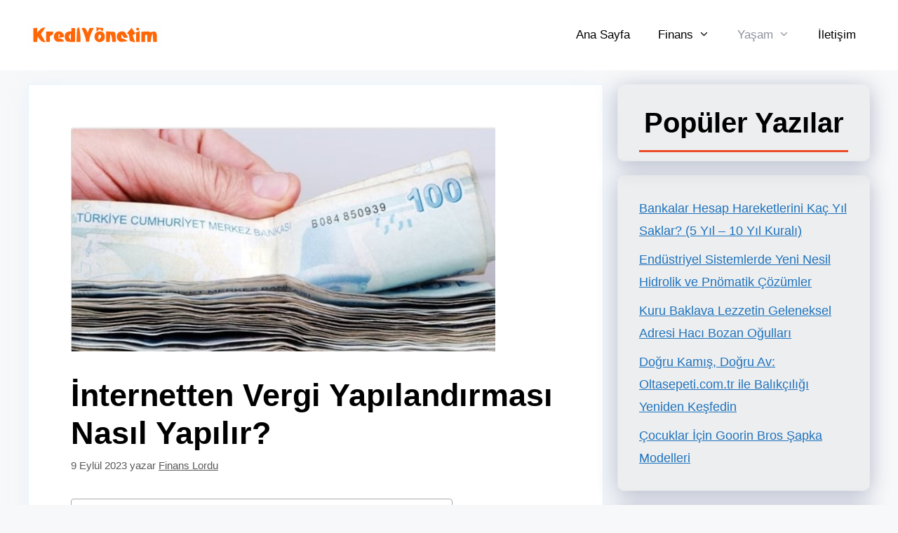

--- FILE ---
content_type: text/html; charset=UTF-8
request_url: https://www.krediyonetim.net/internetten-vergi-yapilandirmasi-nasil-yapilir.html
body_size: 35552
content:
<!DOCTYPE html><html lang="tr"><head><script data-no-optimize="1">var litespeed_docref=sessionStorage.getItem("litespeed_docref");litespeed_docref&&(Object.defineProperty(document,"referrer",{get:function(){return litespeed_docref}}),sessionStorage.removeItem("litespeed_docref"));</script> <meta charset="UTF-8"><meta name='robots' content='index, follow, max-image-preview:large, max-snippet:-1, max-video-preview:-1' /> <script id="cookieyes" type="litespeed/javascript" data-src="https://cdn-cookieyes.com/client_data/f60231cde88d30b9871bba5f/script.js"></script><meta name="viewport" content="width=device-width, initial-scale=1"><title>İnternetten Vergi Yapılandırması Nasıl Yapılır? - Kredi Yönetim</title><link rel="canonical" href="https://www.krediyonetim.net/internetten-vergi-yapilandirmasi-nasil-yapilir.html" /><meta property="og:locale" content="tr_TR" /><meta property="og:type" content="article" /><meta property="og:title" content="İnternetten Vergi Yapılandırması Nasıl Yapılır?" /><meta property="og:description" content="İnternetten Vergi yapılandırmasını yapmak için e-Devlet’e ya da İnteraktif Vergi Dairesine başvurabilirsiniz. Vergi borçlarını ödemekte zorlanıyorsanız belirli dönemlerde çıkan yapılandırma haklarından yararlanabilirsiniz. Vergi yapılandırmasını internetten yapmak için başvurularınızı belirlenen tarihler arasında gerçekleştirmelisiniz. Hemen hemen her sene yapılandırma yasaları çıkarılır. Bu yasalara ilişkin duyurular; İnteraktif Vergi Dairesi, basın-yayın kuruluşları tarafından yapılır. Duyuruları takip ederek başvurunuzu zamanı ... Devamını oku" /><meta property="og:url" content="https://www.krediyonetim.net/internetten-vergi-yapilandirmasi-nasil-yapilir.html" /><meta property="og:site_name" content="Kredi Yönetim" /><meta property="article:published_time" content="2023-09-09T06:39:23+00:00" /><meta property="article:modified_time" content="2023-09-09T06:39:32+00:00" /><meta property="og:image" content="https://www.krediyonetim.net/wp-content/uploads/2023/09/Vergi-Yapilandirmasi-Internetten-Nasil-Yapilir.jpg" /><meta property="og:image:width" content="605" /><meta property="og:image:height" content="320" /><meta property="og:image:type" content="image/jpeg" /><meta name="author" content="Finans Lordu" /><meta name="twitter:card" content="summary_large_image" /><meta name="twitter:label1" content="Yazan:" /><meta name="twitter:data1" content="Finans Lordu" /><meta name="twitter:label2" content="Tahmini okuma süresi" /><meta name="twitter:data2" content="8 dakika" /> <script type="application/ld+json" class="yoast-schema-graph">{"@context":"https://schema.org","@graph":[{"@type":"Article","@id":"https://www.krediyonetim.net/internetten-vergi-yapilandirmasi-nasil-yapilir.html#article","isPartOf":{"@id":"https://www.krediyonetim.net/internetten-vergi-yapilandirmasi-nasil-yapilir.html"},"author":{"name":"Finans Lordu","@id":"https://www.krediyonetim.net/#/schema/person/7b661276a5e97836bc48cb1202b528c0"},"headline":"İnternetten Vergi Yapılandırması Nasıl Yapılır?","datePublished":"2023-09-09T06:39:23+00:00","dateModified":"2023-09-09T06:39:32+00:00","mainEntityOfPage":{"@id":"https://www.krediyonetim.net/internetten-vergi-yapilandirmasi-nasil-yapilir.html"},"wordCount":1615,"publisher":{"@id":"https://www.krediyonetim.net/#organization"},"image":{"@id":"https://www.krediyonetim.net/internetten-vergi-yapilandirmasi-nasil-yapilir.html#primaryimage"},"thumbnailUrl":"https://www.krediyonetim.net/wp-content/uploads/2023/09/Vergi-Yapilandirmasi-Internetten-Nasil-Yapilir.jpg","articleSection":["Yaşam"],"inLanguage":"tr"},{"@type":"WebPage","@id":"https://www.krediyonetim.net/internetten-vergi-yapilandirmasi-nasil-yapilir.html","url":"https://www.krediyonetim.net/internetten-vergi-yapilandirmasi-nasil-yapilir.html","name":"İnternetten Vergi Yapılandırması Nasıl Yapılır? - Kredi Yönetim","isPartOf":{"@id":"https://www.krediyonetim.net/#website"},"primaryImageOfPage":{"@id":"https://www.krediyonetim.net/internetten-vergi-yapilandirmasi-nasil-yapilir.html#primaryimage"},"image":{"@id":"https://www.krediyonetim.net/internetten-vergi-yapilandirmasi-nasil-yapilir.html#primaryimage"},"thumbnailUrl":"https://www.krediyonetim.net/wp-content/uploads/2023/09/Vergi-Yapilandirmasi-Internetten-Nasil-Yapilir.jpg","datePublished":"2023-09-09T06:39:23+00:00","dateModified":"2023-09-09T06:39:32+00:00","breadcrumb":{"@id":"https://www.krediyonetim.net/internetten-vergi-yapilandirmasi-nasil-yapilir.html#breadcrumb"},"inLanguage":"tr","potentialAction":[{"@type":"ReadAction","target":["https://www.krediyonetim.net/internetten-vergi-yapilandirmasi-nasil-yapilir.html"]}]},{"@type":"ImageObject","inLanguage":"tr","@id":"https://www.krediyonetim.net/internetten-vergi-yapilandirmasi-nasil-yapilir.html#primaryimage","url":"https://www.krediyonetim.net/wp-content/uploads/2023/09/Vergi-Yapilandirmasi-Internetten-Nasil-Yapilir.jpg","contentUrl":"https://www.krediyonetim.net/wp-content/uploads/2023/09/Vergi-Yapilandirmasi-Internetten-Nasil-Yapilir.jpg","width":605,"height":320},{"@type":"BreadcrumbList","@id":"https://www.krediyonetim.net/internetten-vergi-yapilandirmasi-nasil-yapilir.html#breadcrumb","itemListElement":[{"@type":"ListItem","position":1,"name":"Anasayfa","item":"https://www.krediyonetim.net/"},{"@type":"ListItem","position":2,"name":"İnternetten Vergi Yapılandırması Nasıl Yapılır?"}]},{"@type":"WebSite","@id":"https://www.krediyonetim.net/#website","url":"https://www.krediyonetim.net/","name":"Kredi Yönetim","description":"Para Her Şeydir","publisher":{"@id":"https://www.krediyonetim.net/#organization"},"potentialAction":[{"@type":"SearchAction","target":{"@type":"EntryPoint","urlTemplate":"https://www.krediyonetim.net/?s={search_term_string}"},"query-input":{"@type":"PropertyValueSpecification","valueRequired":true,"valueName":"search_term_string"}}],"inLanguage":"tr"},{"@type":"Organization","@id":"https://www.krediyonetim.net/#organization","name":"Kredi Yönetim","url":"https://www.krediyonetim.net/","logo":{"@type":"ImageObject","inLanguage":"tr","@id":"https://www.krediyonetim.net/#/schema/logo/image/","url":"https://www.krediyonetim.net/wp-content/uploads/2022/08/Krediyonetim-logo-1.svg","contentUrl":"https://www.krediyonetim.net/wp-content/uploads/2022/08/Krediyonetim-logo-1.svg","width":191,"height":40,"caption":"Kredi Yönetim"},"image":{"@id":"https://www.krediyonetim.net/#/schema/logo/image/"}},{"@type":"Person","@id":"https://www.krediyonetim.net/#/schema/person/7b661276a5e97836bc48cb1202b528c0","name":"Finans Lordu","image":{"@type":"ImageObject","inLanguage":"tr","@id":"https://www.krediyonetim.net/#/schema/person/image/","url":"https://www.krediyonetim.net/wp-content/litespeed/avatar/25f740f845d72c4681a3a66e7e5ec86b.jpg","contentUrl":"https://www.krediyonetim.net/wp-content/litespeed/avatar/25f740f845d72c4681a3a66e7e5ec86b.jpg","caption":"Finans Lordu"},"description":"Ekonomi ve finans alanında merak edilen her şeyi bulabileceğiniz bir internet kütüphanesi oluşturmakla görevlendirilmiş sıradan bir lord","url":"https://www.krediyonetim.net/author/yonetim"}]}</script> <link rel='dns-prefetch' href='//www.googletagmanager.com' /><link rel='dns-prefetch' href='//pagead2.googlesyndication.com' /><link rel='dns-prefetch' href='//fundingchoicesmessages.google.com' /><link href='https://fonts.gstatic.com' crossorigin rel='preconnect' /><link href='https://fonts.googleapis.com' crossorigin rel='preconnect' /><link rel="alternate" type="application/rss+xml" title="Kredi Yönetim &raquo; akışı" href="https://www.krediyonetim.net/feed" /><link rel="alternate" type="application/rss+xml" title="Kredi Yönetim &raquo; yorum akışı" href="https://www.krediyonetim.net/comments/feed" /><link rel="alternate" type="application/rss+xml" title="Kredi Yönetim &raquo; İnternetten Vergi Yapılandırması  Nasıl Yapılır? yorum akışı" href="https://www.krediyonetim.net/internetten-vergi-yapilandirmasi-nasil-yapilir.html/feed" /><link rel="alternate" title="oEmbed (JSON)" type="application/json+oembed" href="https://www.krediyonetim.net/wp-json/oembed/1.0/embed?url=https%3A%2F%2Fwww.krediyonetim.net%2Finternetten-vergi-yapilandirmasi-nasil-yapilir.html" /><link rel="alternate" title="oEmbed (XML)" type="text/xml+oembed" href="https://www.krediyonetim.net/wp-json/oembed/1.0/embed?url=https%3A%2F%2Fwww.krediyonetim.net%2Finternetten-vergi-yapilandirmasi-nasil-yapilir.html&#038;format=xml" /><style id='wp-img-auto-sizes-contain-inline-css'>img:is([sizes=auto i],[sizes^="auto," i]){contain-intrinsic-size:3000px 1500px}
/*# sourceURL=wp-img-auto-sizes-contain-inline-css */</style><style id="litespeed-ccss">.wp-block-latest-posts{box-sizing:border-box}.wp-block-latest-posts.wp-block-latest-posts__list{list-style:none}.wp-block-latest-posts.wp-block-latest-posts__list li{clear:both;overflow-wrap:break-word}:root :where(.wp-block-latest-posts.wp-block-latest-posts__list){padding-left:0}ul{box-sizing:border-box}.entry-content{counter-reset:footnotes}:root{--wp--preset--font-size--normal:16px;--wp--preset--font-size--huge:42px}.has-text-align-center{text-align:center}.aligncenter{clear:both}.screen-reader-text{border:0;clip-path:inset(50%);height:1px;margin:-1px;overflow:hidden;padding:0;position:absolute;width:1px;word-wrap:normal!important}:root{--wp--preset--aspect-ratio--square:1;--wp--preset--aspect-ratio--4-3:4/3;--wp--preset--aspect-ratio--3-4:3/4;--wp--preset--aspect-ratio--3-2:3/2;--wp--preset--aspect-ratio--2-3:2/3;--wp--preset--aspect-ratio--16-9:16/9;--wp--preset--aspect-ratio--9-16:9/16;--wp--preset--color--black:#000000;--wp--preset--color--cyan-bluish-gray:#abb8c3;--wp--preset--color--white:#ffffff;--wp--preset--color--pale-pink:#f78da7;--wp--preset--color--vivid-red:#cf2e2e;--wp--preset--color--luminous-vivid-orange:#ff6900;--wp--preset--color--luminous-vivid-amber:#fcb900;--wp--preset--color--light-green-cyan:#7bdcb5;--wp--preset--color--vivid-green-cyan:#00d084;--wp--preset--color--pale-cyan-blue:#8ed1fc;--wp--preset--color--vivid-cyan-blue:#0693e3;--wp--preset--color--vivid-purple:#9b51e0;--wp--preset--color--contrast:var(--contrast);--wp--preset--color--contrast-2:var(--contrast-2);--wp--preset--color--contrast-3:var(--contrast-3);--wp--preset--color--base:var(--base);--wp--preset--color--base-2:var(--base-2);--wp--preset--color--base-3:var(--base-3);--wp--preset--color--accent:var(--accent);--wp--preset--gradient--vivid-cyan-blue-to-vivid-purple:linear-gradient(135deg,rgba(6,147,227,1) 0%,rgb(155,81,224) 100%);--wp--preset--gradient--light-green-cyan-to-vivid-green-cyan:linear-gradient(135deg,rgb(122,220,180) 0%,rgb(0,208,130) 100%);--wp--preset--gradient--luminous-vivid-amber-to-luminous-vivid-orange:linear-gradient(135deg,rgba(252,185,0,1) 0%,rgba(255,105,0,1) 100%);--wp--preset--gradient--luminous-vivid-orange-to-vivid-red:linear-gradient(135deg,rgba(255,105,0,1) 0%,rgb(207,46,46) 100%);--wp--preset--gradient--very-light-gray-to-cyan-bluish-gray:linear-gradient(135deg,rgb(238,238,238) 0%,rgb(169,184,195) 100%);--wp--preset--gradient--cool-to-warm-spectrum:linear-gradient(135deg,rgb(74,234,220) 0%,rgb(151,120,209) 20%,rgb(207,42,186) 40%,rgb(238,44,130) 60%,rgb(251,105,98) 80%,rgb(254,248,76) 100%);--wp--preset--gradient--blush-light-purple:linear-gradient(135deg,rgb(255,206,236) 0%,rgb(152,150,240) 100%);--wp--preset--gradient--blush-bordeaux:linear-gradient(135deg,rgb(254,205,165) 0%,rgb(254,45,45) 50%,rgb(107,0,62) 100%);--wp--preset--gradient--luminous-dusk:linear-gradient(135deg,rgb(255,203,112) 0%,rgb(199,81,192) 50%,rgb(65,88,208) 100%);--wp--preset--gradient--pale-ocean:linear-gradient(135deg,rgb(255,245,203) 0%,rgb(182,227,212) 50%,rgb(51,167,181) 100%);--wp--preset--gradient--electric-grass:linear-gradient(135deg,rgb(202,248,128) 0%,rgb(113,206,126) 100%);--wp--preset--gradient--midnight:linear-gradient(135deg,rgb(2,3,129) 0%,rgb(40,116,252) 100%);--wp--preset--font-size--small:13px;--wp--preset--font-size--medium:20px;--wp--preset--font-size--large:36px;--wp--preset--font-size--x-large:42px;--wp--preset--spacing--20:0.44rem;--wp--preset--spacing--30:0.67rem;--wp--preset--spacing--40:1rem;--wp--preset--spacing--50:1.5rem;--wp--preset--spacing--60:2.25rem;--wp--preset--spacing--70:3.38rem;--wp--preset--spacing--80:5.06rem;--wp--preset--shadow--natural:6px 6px 9px rgba(0, 0, 0, 0.2);--wp--preset--shadow--deep:12px 12px 50px rgba(0, 0, 0, 0.4);--wp--preset--shadow--sharp:6px 6px 0px rgba(0, 0, 0, 0.2);--wp--preset--shadow--outlined:6px 6px 0px -3px rgba(255, 255, 255, 1), 6px 6px rgba(0, 0, 0, 1);--wp--preset--shadow--crisp:6px 6px 0px rgba(0, 0, 0, 1)}body,h1,h2,html,li,p,ul{margin:0;padding:0;border:0}html{font-family:sans-serif;-webkit-text-size-adjust:100%;-ms-text-size-adjust:100%;-webkit-font-smoothing:antialiased;-moz-osx-font-smoothing:grayscale}main{display:block}html{box-sizing:border-box}*,::after,::before{box-sizing:inherit}button{font-family:inherit;font-size:100%;margin:0}::-moz-focus-inner{border-style:none;padding:0}:-moz-focusring{outline:1px dotted ButtonText}body,button{font-family:-apple-system,system-ui,BlinkMacSystemFont,"Segoe UI",Helvetica,Arial,sans-serif,"Apple Color Emoji","Segoe UI Emoji","Segoe UI Symbol";font-weight:400;text-transform:none;font-size:17px;line-height:1.5}p{margin-bottom:1.5em}h1,h2{font-family:inherit;font-size:100%;font-style:inherit;font-weight:inherit}h1{font-size:42px;margin-bottom:20px;line-height:1.2em;font-weight:400;text-transform:none}h2{font-size:35px;margin-bottom:20px;line-height:1.2em;font-weight:400;text-transform:none}ul{margin:0 0 1.5em 3em}ul{list-style:disc}li>ul{margin-bottom:0;margin-left:1.5em}strong{font-weight:700}img{height:auto;max-width:100%}button{background:#55555e;color:#fff;border:1px solid #fff0;-webkit-appearance:button;padding:10px 20px}a{text-decoration:none}.aligncenter{clear:both;display:block;margin:0 auto}.size-full{max-width:100%;height:auto}.screen-reader-text{border:0;clip:rect(1px,1px,1px,1px);clip-path:inset(50%);height:1px;margin:-1px;overflow:hidden;padding:0;position:absolute!important;width:1px;word-wrap:normal!important}.main-navigation{z-index:100;padding:0;clear:both;display:block}.main-navigation a{display:block;text-decoration:none;font-weight:400;text-transform:none;font-size:15px}.main-navigation ul{list-style:none;margin:0;padding-left:0}.main-navigation .main-nav ul li a{padding-left:20px;padding-right:20px;line-height:60px}.inside-navigation{position:relative}.main-navigation .inside-navigation{display:flex;align-items:center;flex-wrap:wrap;justify-content:space-between}.main-navigation .main-nav>ul{display:flex;flex-wrap:wrap;align-items:center}.main-navigation li{position:relative}.nav-align-right .inside-navigation{justify-content:flex-end}.main-navigation ul ul{display:block;box-shadow:1px 1px 0 rgb(0 0 0/.1);float:left;position:absolute;left:-99999px;opacity:0;z-index:99999;width:200px;text-align:left;top:auto;height:0;overflow:hidden}.main-navigation ul ul a{display:block}.main-navigation ul ul li{width:100%}.main-navigation .main-nav ul ul li a{line-height:normal;padding:10px 20px;font-size:14px}.main-navigation .main-nav ul li.menu-item-has-children>a{padding-right:0;position:relative}.main-navigation.sub-menu-left ul ul{box-shadow:-1px 1px 0 rgb(0 0 0/.1)}.main-navigation.sub-menu-left .sub-menu{right:0}.menu-item-has-children .dropdown-menu-toggle{display:inline-block;height:100%;clear:both;padding-right:20px;padding-left:10px}.site-header{position:relative}.inside-header{padding:20px 40px}.site-logo{display:inline-block;max-width:100%}.site-header .header-image{vertical-align:middle}.inside-header{display:flex;align-items:center}.nav-float-right #site-navigation{margin-left:auto}.posted-on .updated{display:none}.byline,.single .byline{display:inline}.entry-content:not(:first-child){margin-top:2em}.entry-header,.site-content{word-wrap:break-word}.entry-title{margin-bottom:0}.entry-meta{font-size:85%;margin-top:.5em;line-height:1.5}.widget-area .widget{padding:40px}.sidebar .widget :last-child{margin-bottom:0}.widget ul{margin:0}.widget ul li{list-style-type:none;position:relative;margin-bottom:.5em}.site-content{display:flex}.grid-container{margin-left:auto;margin-right:auto;max-width:1200px}.sidebar .widget,.site-main>*{margin-bottom:20px}.separate-containers .inside-article{padding:40px}.separate-containers .site-main{margin:20px}.separate-containers.right-sidebar .site-main{margin-left:0}.separate-containers .inside-right-sidebar{margin-top:20px;margin-bottom:20px}.featured-image{line-height:0}.separate-containers .featured-image{margin-top:20px}.separate-containers .inside-article>.featured-image{margin-top:0;margin-bottom:2em}.container.grid-container{width:auto}.menu-toggle{display:none}.menu-toggle{padding:0 20px;line-height:60px;margin:0;font-weight:400;text-transform:none;font-size:15px}.menu-toggle .mobile-menu{padding-left:3px}button.menu-toggle{background-color:#fff0;flex-grow:1;border:0;text-align:center}.mobile-menu-control-wrapper{display:none;margin-left:auto;align-items:center}@media (max-width:768px){.inside-header{flex-direction:column;text-align:center}.site-content{flex-direction:column}.container .site-content .content-area{width:auto}.is-right-sidebar.sidebar{width:auto;order:initial}#main{margin-left:0;margin-right:0}body:not(.no-sidebar) #main{margin-bottom:0}.entry-meta{font-size:inherit}.entry-meta a{line-height:1.8em}}body{background-color:var(--base-2);color:#000}a{color:#1e73be}a{text-decoration:underline}.main-navigation a{text-decoration:none}:root{--contrast:#222222;--contrast-2:#575760;--contrast-3:#b2b2be;--base:#f0f0f0;--base-2:#f7f8f9;--base-3:#ffffff;--accent:#1e73be}body,button{font-family:inherit;font-size:18px}body{line-height:1.8}.main-navigation a,.main-navigation .menu-toggle{font-family:Heebo,sans-serif;font-size:17px}h1{font-family:Heebo,sans-serif;font-weight:700;font-size:45px}@media (max-width:768px){h1{font-size:45px}}h2{font-family:Heebo,sans-serif;font-weight:700;font-size:40px}.site-header{background-color:#fff;color:#3a3a3a}.site-header a{color:#3a3a3a}.main-navigation,.main-navigation ul ul{background-color:#e4e0e0}.main-navigation .main-nav ul li a,.main-navigation .menu-toggle{color:#000}.main-navigation .main-nav ul li[class*="current-menu-"]>a{color:#8f919e;background-color:#fff}.main-navigation ul ul{background-color:#f0eeee}.main-navigation .main-nav ul ul li a{color:#515151}.separate-containers .inside-article{background-color:#fff}.entry-meta{color:#595959}.entry-meta a{color:#595959}.sidebar .widget{background-color:rgb(0 0 0/.04)}button{color:#fff;background-color:#000}:root{--gp-search-modal-bg-color:var(--base-3);--gp-search-modal-text-color:var(--contrast);--gp-search-modal-overlay-bg-color:rgba(0,0,0,0.2)}.separate-containers .inside-article{padding:60px}.widget-area .widget{padding:30px}@media (max-width:768px){.separate-containers .inside-article{padding:30px}.widget-area .widget{padding-top:0;padding-right:0;padding-bottom:0;padding-left:29px}}.is-right-sidebar{width:30%}.site-content .content-area{width:70%}@media (max-width:768px){.main-navigation .menu-toggle{display:block}.main-navigation ul,.main-navigation:not(.slideout-navigation):not(.toggled) .main-nav>ul,.has-inline-mobile-toggle #site-navigation .inside-navigation>*:not(.navigation-search):not(.main-nav){display:none}.nav-align-right .inside-navigation{justify-content:space-between}.has-inline-mobile-toggle .mobile-menu-control-wrapper{display:flex;flex-wrap:wrap}.has-inline-mobile-toggle .inside-header{flex-direction:row;text-align:left;flex-wrap:wrap}.has-inline-mobile-toggle #site-navigation{flex-basis:100%}}.dropdown-menu-toggle:before,.menu-toggle:before{-moz-osx-font-smoothing:grayscale;-webkit-font-smoothing:antialiased;font-style:normal;font-variant:normal;text-rendering:auto;line-height:1}.menu-toggle:before{content:"";font-family:GeneratePress;width:1.28571429em;text-align:center;display:inline-block}.dropdown-menu-toggle:before{content:"";font-family:GeneratePress;display:inline-block;width:.8em;text-align:left}.main-navigation ul ul{left:auto;transform:translateY(20px);height:auto;border:1px solid rgb(0 0 0/.1);border-radius:5px;padding:5px 0}.widget{border:1px solid rgb(232 234 237);box-shadow:rgb(23 43 99/.3)0 5px 30px;border-radius:10px}.widget h2:after{content:"";display:inline-block;height:3px;background:#ee4b2b;width:100%;float:left;margin-top:15px}.inside-article{border:1px solid rgb(230 242 255);box-shadow:rgb(204 229 255/.3)0 5px 30px}@media (min-width:769px){#content{display:flex}.inside-right-sidebar{min-height:100%}}#site-navigation{background-color:#fff}</style><link rel="preload" data-asynced="1" data-optimized="2" as="style" onload="this.onload=null;this.rel='stylesheet'" href="https://www.krediyonetim.net/wp-content/litespeed/css/a367bd8c2c344a76e31a91a28be2716e.css?ver=c40ad" /><script data-optimized="1" type="litespeed/javascript" data-src="https://www.krediyonetim.net/wp-content/plugins/litespeed-cache/assets/js/css_async.min.js"></script> <style id='wp-block-archives-inline-css'>.wp-block-archives{box-sizing:border-box}.wp-block-archives-dropdown label{display:block}
/*# sourceURL=https://www.krediyonetim.net/wp-includes/blocks/archives/style.min.css */</style><style id='wp-block-categories-inline-css'>.wp-block-categories{box-sizing:border-box}.wp-block-categories.alignleft{margin-right:2em}.wp-block-categories.alignright{margin-left:2em}.wp-block-categories.wp-block-categories-dropdown.aligncenter{text-align:center}.wp-block-categories .wp-block-categories__label{display:block;width:100%}
/*# sourceURL=https://www.krediyonetim.net/wp-includes/blocks/categories/style.min.css */</style><style id='wp-block-image-inline-css'>.wp-block-image>a,.wp-block-image>figure>a{display:inline-block}.wp-block-image img{box-sizing:border-box;height:auto;max-width:100%;vertical-align:bottom}@media not (prefers-reduced-motion){.wp-block-image img.hide{visibility:hidden}.wp-block-image img.show{animation:show-content-image .4s}}.wp-block-image[style*=border-radius] img,.wp-block-image[style*=border-radius]>a{border-radius:inherit}.wp-block-image.has-custom-border img{box-sizing:border-box}.wp-block-image.aligncenter{text-align:center}.wp-block-image.alignfull>a,.wp-block-image.alignwide>a{width:100%}.wp-block-image.alignfull img,.wp-block-image.alignwide img{height:auto;width:100%}.wp-block-image .aligncenter,.wp-block-image .alignleft,.wp-block-image .alignright,.wp-block-image.aligncenter,.wp-block-image.alignleft,.wp-block-image.alignright{display:table}.wp-block-image .aligncenter>figcaption,.wp-block-image .alignleft>figcaption,.wp-block-image .alignright>figcaption,.wp-block-image.aligncenter>figcaption,.wp-block-image.alignleft>figcaption,.wp-block-image.alignright>figcaption{caption-side:bottom;display:table-caption}.wp-block-image .alignleft{float:left;margin:.5em 1em .5em 0}.wp-block-image .alignright{float:right;margin:.5em 0 .5em 1em}.wp-block-image .aligncenter{margin-left:auto;margin-right:auto}.wp-block-image :where(figcaption){margin-bottom:1em;margin-top:.5em}.wp-block-image.is-style-circle-mask img{border-radius:9999px}@supports ((-webkit-mask-image:none) or (mask-image:none)) or (-webkit-mask-image:none){.wp-block-image.is-style-circle-mask img{border-radius:0;-webkit-mask-image:url('data:image/svg+xml;utf8,<svg viewBox="0 0 100 100" xmlns="http://www.w3.org/2000/svg"><circle cx="50" cy="50" r="50"/></svg>');mask-image:url('data:image/svg+xml;utf8,<svg viewBox="0 0 100 100" xmlns="http://www.w3.org/2000/svg"><circle cx="50" cy="50" r="50"/></svg>');mask-mode:alpha;-webkit-mask-position:center;mask-position:center;-webkit-mask-repeat:no-repeat;mask-repeat:no-repeat;-webkit-mask-size:contain;mask-size:contain}}:root :where(.wp-block-image.is-style-rounded img,.wp-block-image .is-style-rounded img){border-radius:9999px}.wp-block-image figure{margin:0}.wp-lightbox-container{display:flex;flex-direction:column;position:relative}.wp-lightbox-container img{cursor:zoom-in}.wp-lightbox-container img:hover+button{opacity:1}.wp-lightbox-container button{align-items:center;backdrop-filter:blur(16px) saturate(180%);background-color:#5a5a5a40;border:none;border-radius:4px;cursor:zoom-in;display:flex;height:20px;justify-content:center;opacity:0;padding:0;position:absolute;right:16px;text-align:center;top:16px;width:20px;z-index:100}@media not (prefers-reduced-motion){.wp-lightbox-container button{transition:opacity .2s ease}}.wp-lightbox-container button:focus-visible{outline:3px auto #5a5a5a40;outline:3px auto -webkit-focus-ring-color;outline-offset:3px}.wp-lightbox-container button:hover{cursor:pointer;opacity:1}.wp-lightbox-container button:focus{opacity:1}.wp-lightbox-container button:focus,.wp-lightbox-container button:hover,.wp-lightbox-container button:not(:hover):not(:active):not(.has-background){background-color:#5a5a5a40;border:none}.wp-lightbox-overlay{box-sizing:border-box;cursor:zoom-out;height:100vh;left:0;overflow:hidden;position:fixed;top:0;visibility:hidden;width:100%;z-index:100000}.wp-lightbox-overlay .close-button{align-items:center;cursor:pointer;display:flex;justify-content:center;min-height:40px;min-width:40px;padding:0;position:absolute;right:calc(env(safe-area-inset-right) + 16px);top:calc(env(safe-area-inset-top) + 16px);z-index:5000000}.wp-lightbox-overlay .close-button:focus,.wp-lightbox-overlay .close-button:hover,.wp-lightbox-overlay .close-button:not(:hover):not(:active):not(.has-background){background:none;border:none}.wp-lightbox-overlay .lightbox-image-container{height:var(--wp--lightbox-container-height);left:50%;overflow:hidden;position:absolute;top:50%;transform:translate(-50%,-50%);transform-origin:top left;width:var(--wp--lightbox-container-width);z-index:9999999999}.wp-lightbox-overlay .wp-block-image{align-items:center;box-sizing:border-box;display:flex;height:100%;justify-content:center;margin:0;position:relative;transform-origin:0 0;width:100%;z-index:3000000}.wp-lightbox-overlay .wp-block-image img{height:var(--wp--lightbox-image-height);min-height:var(--wp--lightbox-image-height);min-width:var(--wp--lightbox-image-width);width:var(--wp--lightbox-image-width)}.wp-lightbox-overlay .wp-block-image figcaption{display:none}.wp-lightbox-overlay button{background:none;border:none}.wp-lightbox-overlay .scrim{background-color:#fff;height:100%;opacity:.9;position:absolute;width:100%;z-index:2000000}.wp-lightbox-overlay.active{visibility:visible}@media not (prefers-reduced-motion){.wp-lightbox-overlay.active{animation:turn-on-visibility .25s both}.wp-lightbox-overlay.active img{animation:turn-on-visibility .35s both}.wp-lightbox-overlay.show-closing-animation:not(.active){animation:turn-off-visibility .35s both}.wp-lightbox-overlay.show-closing-animation:not(.active) img{animation:turn-off-visibility .25s both}.wp-lightbox-overlay.zoom.active{animation:none;opacity:1;visibility:visible}.wp-lightbox-overlay.zoom.active .lightbox-image-container{animation:lightbox-zoom-in .4s}.wp-lightbox-overlay.zoom.active .lightbox-image-container img{animation:none}.wp-lightbox-overlay.zoom.active .scrim{animation:turn-on-visibility .4s forwards}.wp-lightbox-overlay.zoom.show-closing-animation:not(.active){animation:none}.wp-lightbox-overlay.zoom.show-closing-animation:not(.active) .lightbox-image-container{animation:lightbox-zoom-out .4s}.wp-lightbox-overlay.zoom.show-closing-animation:not(.active) .lightbox-image-container img{animation:none}.wp-lightbox-overlay.zoom.show-closing-animation:not(.active) .scrim{animation:turn-off-visibility .4s forwards}}@keyframes show-content-image{0%{visibility:hidden}99%{visibility:hidden}to{visibility:visible}}@keyframes turn-on-visibility{0%{opacity:0}to{opacity:1}}@keyframes turn-off-visibility{0%{opacity:1;visibility:visible}99%{opacity:0;visibility:visible}to{opacity:0;visibility:hidden}}@keyframes lightbox-zoom-in{0%{transform:translate(calc((-100vw + var(--wp--lightbox-scrollbar-width))/2 + var(--wp--lightbox-initial-left-position)),calc(-50vh + var(--wp--lightbox-initial-top-position))) scale(var(--wp--lightbox-scale))}to{transform:translate(-50%,-50%) scale(1)}}@keyframes lightbox-zoom-out{0%{transform:translate(-50%,-50%) scale(1);visibility:visible}99%{visibility:visible}to{transform:translate(calc((-100vw + var(--wp--lightbox-scrollbar-width))/2 + var(--wp--lightbox-initial-left-position)),calc(-50vh + var(--wp--lightbox-initial-top-position))) scale(var(--wp--lightbox-scale));visibility:hidden}}
/*# sourceURL=https://www.krediyonetim.net/wp-includes/blocks/image/style.min.css */</style><style id='wp-block-latest-posts-inline-css'>.wp-block-latest-posts{box-sizing:border-box}.wp-block-latest-posts.alignleft{margin-right:2em}.wp-block-latest-posts.alignright{margin-left:2em}.wp-block-latest-posts.wp-block-latest-posts__list{list-style:none}.wp-block-latest-posts.wp-block-latest-posts__list li{clear:both;overflow-wrap:break-word}.wp-block-latest-posts.is-grid{display:flex;flex-wrap:wrap}.wp-block-latest-posts.is-grid li{margin:0 1.25em 1.25em 0;width:100%}@media (min-width:600px){.wp-block-latest-posts.columns-2 li{width:calc(50% - .625em)}.wp-block-latest-posts.columns-2 li:nth-child(2n){margin-right:0}.wp-block-latest-posts.columns-3 li{width:calc(33.33333% - .83333em)}.wp-block-latest-posts.columns-3 li:nth-child(3n){margin-right:0}.wp-block-latest-posts.columns-4 li{width:calc(25% - .9375em)}.wp-block-latest-posts.columns-4 li:nth-child(4n){margin-right:0}.wp-block-latest-posts.columns-5 li{width:calc(20% - 1em)}.wp-block-latest-posts.columns-5 li:nth-child(5n){margin-right:0}.wp-block-latest-posts.columns-6 li{width:calc(16.66667% - 1.04167em)}.wp-block-latest-posts.columns-6 li:nth-child(6n){margin-right:0}}:root :where(.wp-block-latest-posts.is-grid){padding:0}:root :where(.wp-block-latest-posts.wp-block-latest-posts__list){padding-left:0}.wp-block-latest-posts__post-author,.wp-block-latest-posts__post-date{display:block;font-size:.8125em}.wp-block-latest-posts__post-excerpt,.wp-block-latest-posts__post-full-content{margin-bottom:1em;margin-top:.5em}.wp-block-latest-posts__featured-image a{display:inline-block}.wp-block-latest-posts__featured-image img{height:auto;max-width:100%;width:auto}.wp-block-latest-posts__featured-image.alignleft{float:left;margin-right:1em}.wp-block-latest-posts__featured-image.alignright{float:right;margin-left:1em}.wp-block-latest-posts__featured-image.aligncenter{margin-bottom:1em;text-align:center}
/*# sourceURL=https://www.krediyonetim.net/wp-includes/blocks/latest-posts/style.min.css */</style><style id='wp-block-list-inline-css'>ol,ul{box-sizing:border-box}:root :where(.wp-block-list.has-background){padding:1.25em 2.375em}
/*# sourceURL=https://www.krediyonetim.net/wp-includes/blocks/list/style.min.css */</style><style id='wp-block-embed-inline-css'>.wp-block-embed.alignleft,.wp-block-embed.alignright,.wp-block[data-align=left]>[data-type="core/embed"],.wp-block[data-align=right]>[data-type="core/embed"]{max-width:360px;width:100%}.wp-block-embed.alignleft .wp-block-embed__wrapper,.wp-block-embed.alignright .wp-block-embed__wrapper,.wp-block[data-align=left]>[data-type="core/embed"] .wp-block-embed__wrapper,.wp-block[data-align=right]>[data-type="core/embed"] .wp-block-embed__wrapper{min-width:280px}.wp-block-cover .wp-block-embed{min-height:240px;min-width:320px}.wp-block-embed{overflow-wrap:break-word}.wp-block-embed :where(figcaption){margin-bottom:1em;margin-top:.5em}.wp-block-embed iframe{max-width:100%}.wp-block-embed__wrapper{position:relative}.wp-embed-responsive .wp-has-aspect-ratio .wp-block-embed__wrapper:before{content:"";display:block;padding-top:50%}.wp-embed-responsive .wp-has-aspect-ratio iframe{bottom:0;height:100%;left:0;position:absolute;right:0;top:0;width:100%}.wp-embed-responsive .wp-embed-aspect-21-9 .wp-block-embed__wrapper:before{padding-top:42.85%}.wp-embed-responsive .wp-embed-aspect-18-9 .wp-block-embed__wrapper:before{padding-top:50%}.wp-embed-responsive .wp-embed-aspect-16-9 .wp-block-embed__wrapper:before{padding-top:56.25%}.wp-embed-responsive .wp-embed-aspect-4-3 .wp-block-embed__wrapper:before{padding-top:75%}.wp-embed-responsive .wp-embed-aspect-1-1 .wp-block-embed__wrapper:before{padding-top:100%}.wp-embed-responsive .wp-embed-aspect-9-16 .wp-block-embed__wrapper:before{padding-top:177.77%}.wp-embed-responsive .wp-embed-aspect-1-2 .wp-block-embed__wrapper:before{padding-top:200%}
/*# sourceURL=https://www.krediyonetim.net/wp-includes/blocks/embed/style.min.css */</style><style id='global-styles-inline-css'>:root{--wp--preset--aspect-ratio--square: 1;--wp--preset--aspect-ratio--4-3: 4/3;--wp--preset--aspect-ratio--3-4: 3/4;--wp--preset--aspect-ratio--3-2: 3/2;--wp--preset--aspect-ratio--2-3: 2/3;--wp--preset--aspect-ratio--16-9: 16/9;--wp--preset--aspect-ratio--9-16: 9/16;--wp--preset--color--black: #000000;--wp--preset--color--cyan-bluish-gray: #abb8c3;--wp--preset--color--white: #ffffff;--wp--preset--color--pale-pink: #f78da7;--wp--preset--color--vivid-red: #cf2e2e;--wp--preset--color--luminous-vivid-orange: #ff6900;--wp--preset--color--luminous-vivid-amber: #fcb900;--wp--preset--color--light-green-cyan: #7bdcb5;--wp--preset--color--vivid-green-cyan: #00d084;--wp--preset--color--pale-cyan-blue: #8ed1fc;--wp--preset--color--vivid-cyan-blue: #0693e3;--wp--preset--color--vivid-purple: #9b51e0;--wp--preset--color--contrast: var(--contrast);--wp--preset--color--contrast-2: var(--contrast-2);--wp--preset--color--contrast-3: var(--contrast-3);--wp--preset--color--base: var(--base);--wp--preset--color--base-2: var(--base-2);--wp--preset--color--base-3: var(--base-3);--wp--preset--color--accent: var(--accent);--wp--preset--gradient--vivid-cyan-blue-to-vivid-purple: linear-gradient(135deg,rgb(6,147,227) 0%,rgb(155,81,224) 100%);--wp--preset--gradient--light-green-cyan-to-vivid-green-cyan: linear-gradient(135deg,rgb(122,220,180) 0%,rgb(0,208,130) 100%);--wp--preset--gradient--luminous-vivid-amber-to-luminous-vivid-orange: linear-gradient(135deg,rgb(252,185,0) 0%,rgb(255,105,0) 100%);--wp--preset--gradient--luminous-vivid-orange-to-vivid-red: linear-gradient(135deg,rgb(255,105,0) 0%,rgb(207,46,46) 100%);--wp--preset--gradient--very-light-gray-to-cyan-bluish-gray: linear-gradient(135deg,rgb(238,238,238) 0%,rgb(169,184,195) 100%);--wp--preset--gradient--cool-to-warm-spectrum: linear-gradient(135deg,rgb(74,234,220) 0%,rgb(151,120,209) 20%,rgb(207,42,186) 40%,rgb(238,44,130) 60%,rgb(251,105,98) 80%,rgb(254,248,76) 100%);--wp--preset--gradient--blush-light-purple: linear-gradient(135deg,rgb(255,206,236) 0%,rgb(152,150,240) 100%);--wp--preset--gradient--blush-bordeaux: linear-gradient(135deg,rgb(254,205,165) 0%,rgb(254,45,45) 50%,rgb(107,0,62) 100%);--wp--preset--gradient--luminous-dusk: linear-gradient(135deg,rgb(255,203,112) 0%,rgb(199,81,192) 50%,rgb(65,88,208) 100%);--wp--preset--gradient--pale-ocean: linear-gradient(135deg,rgb(255,245,203) 0%,rgb(182,227,212) 50%,rgb(51,167,181) 100%);--wp--preset--gradient--electric-grass: linear-gradient(135deg,rgb(202,248,128) 0%,rgb(113,206,126) 100%);--wp--preset--gradient--midnight: linear-gradient(135deg,rgb(2,3,129) 0%,rgb(40,116,252) 100%);--wp--preset--font-size--small: 13px;--wp--preset--font-size--medium: 20px;--wp--preset--font-size--large: 36px;--wp--preset--font-size--x-large: 42px;--wp--preset--spacing--20: 0.44rem;--wp--preset--spacing--30: 0.67rem;--wp--preset--spacing--40: 1rem;--wp--preset--spacing--50: 1.5rem;--wp--preset--spacing--60: 2.25rem;--wp--preset--spacing--70: 3.38rem;--wp--preset--spacing--80: 5.06rem;--wp--preset--shadow--natural: 6px 6px 9px rgba(0, 0, 0, 0.2);--wp--preset--shadow--deep: 12px 12px 50px rgba(0, 0, 0, 0.4);--wp--preset--shadow--sharp: 6px 6px 0px rgba(0, 0, 0, 0.2);--wp--preset--shadow--outlined: 6px 6px 0px -3px rgb(255, 255, 255), 6px 6px rgb(0, 0, 0);--wp--preset--shadow--crisp: 6px 6px 0px rgb(0, 0, 0);}:where(.is-layout-flex){gap: 0.5em;}:where(.is-layout-grid){gap: 0.5em;}body .is-layout-flex{display: flex;}.is-layout-flex{flex-wrap: wrap;align-items: center;}.is-layout-flex > :is(*, div){margin: 0;}body .is-layout-grid{display: grid;}.is-layout-grid > :is(*, div){margin: 0;}:where(.wp-block-columns.is-layout-flex){gap: 2em;}:where(.wp-block-columns.is-layout-grid){gap: 2em;}:where(.wp-block-post-template.is-layout-flex){gap: 1.25em;}:where(.wp-block-post-template.is-layout-grid){gap: 1.25em;}.has-black-color{color: var(--wp--preset--color--black) !important;}.has-cyan-bluish-gray-color{color: var(--wp--preset--color--cyan-bluish-gray) !important;}.has-white-color{color: var(--wp--preset--color--white) !important;}.has-pale-pink-color{color: var(--wp--preset--color--pale-pink) !important;}.has-vivid-red-color{color: var(--wp--preset--color--vivid-red) !important;}.has-luminous-vivid-orange-color{color: var(--wp--preset--color--luminous-vivid-orange) !important;}.has-luminous-vivid-amber-color{color: var(--wp--preset--color--luminous-vivid-amber) !important;}.has-light-green-cyan-color{color: var(--wp--preset--color--light-green-cyan) !important;}.has-vivid-green-cyan-color{color: var(--wp--preset--color--vivid-green-cyan) !important;}.has-pale-cyan-blue-color{color: var(--wp--preset--color--pale-cyan-blue) !important;}.has-vivid-cyan-blue-color{color: var(--wp--preset--color--vivid-cyan-blue) !important;}.has-vivid-purple-color{color: var(--wp--preset--color--vivid-purple) !important;}.has-black-background-color{background-color: var(--wp--preset--color--black) !important;}.has-cyan-bluish-gray-background-color{background-color: var(--wp--preset--color--cyan-bluish-gray) !important;}.has-white-background-color{background-color: var(--wp--preset--color--white) !important;}.has-pale-pink-background-color{background-color: var(--wp--preset--color--pale-pink) !important;}.has-vivid-red-background-color{background-color: var(--wp--preset--color--vivid-red) !important;}.has-luminous-vivid-orange-background-color{background-color: var(--wp--preset--color--luminous-vivid-orange) !important;}.has-luminous-vivid-amber-background-color{background-color: var(--wp--preset--color--luminous-vivid-amber) !important;}.has-light-green-cyan-background-color{background-color: var(--wp--preset--color--light-green-cyan) !important;}.has-vivid-green-cyan-background-color{background-color: var(--wp--preset--color--vivid-green-cyan) !important;}.has-pale-cyan-blue-background-color{background-color: var(--wp--preset--color--pale-cyan-blue) !important;}.has-vivid-cyan-blue-background-color{background-color: var(--wp--preset--color--vivid-cyan-blue) !important;}.has-vivid-purple-background-color{background-color: var(--wp--preset--color--vivid-purple) !important;}.has-black-border-color{border-color: var(--wp--preset--color--black) !important;}.has-cyan-bluish-gray-border-color{border-color: var(--wp--preset--color--cyan-bluish-gray) !important;}.has-white-border-color{border-color: var(--wp--preset--color--white) !important;}.has-pale-pink-border-color{border-color: var(--wp--preset--color--pale-pink) !important;}.has-vivid-red-border-color{border-color: var(--wp--preset--color--vivid-red) !important;}.has-luminous-vivid-orange-border-color{border-color: var(--wp--preset--color--luminous-vivid-orange) !important;}.has-luminous-vivid-amber-border-color{border-color: var(--wp--preset--color--luminous-vivid-amber) !important;}.has-light-green-cyan-border-color{border-color: var(--wp--preset--color--light-green-cyan) !important;}.has-vivid-green-cyan-border-color{border-color: var(--wp--preset--color--vivid-green-cyan) !important;}.has-pale-cyan-blue-border-color{border-color: var(--wp--preset--color--pale-cyan-blue) !important;}.has-vivid-cyan-blue-border-color{border-color: var(--wp--preset--color--vivid-cyan-blue) !important;}.has-vivid-purple-border-color{border-color: var(--wp--preset--color--vivid-purple) !important;}.has-vivid-cyan-blue-to-vivid-purple-gradient-background{background: var(--wp--preset--gradient--vivid-cyan-blue-to-vivid-purple) !important;}.has-light-green-cyan-to-vivid-green-cyan-gradient-background{background: var(--wp--preset--gradient--light-green-cyan-to-vivid-green-cyan) !important;}.has-luminous-vivid-amber-to-luminous-vivid-orange-gradient-background{background: var(--wp--preset--gradient--luminous-vivid-amber-to-luminous-vivid-orange) !important;}.has-luminous-vivid-orange-to-vivid-red-gradient-background{background: var(--wp--preset--gradient--luminous-vivid-orange-to-vivid-red) !important;}.has-very-light-gray-to-cyan-bluish-gray-gradient-background{background: var(--wp--preset--gradient--very-light-gray-to-cyan-bluish-gray) !important;}.has-cool-to-warm-spectrum-gradient-background{background: var(--wp--preset--gradient--cool-to-warm-spectrum) !important;}.has-blush-light-purple-gradient-background{background: var(--wp--preset--gradient--blush-light-purple) !important;}.has-blush-bordeaux-gradient-background{background: var(--wp--preset--gradient--blush-bordeaux) !important;}.has-luminous-dusk-gradient-background{background: var(--wp--preset--gradient--luminous-dusk) !important;}.has-pale-ocean-gradient-background{background: var(--wp--preset--gradient--pale-ocean) !important;}.has-electric-grass-gradient-background{background: var(--wp--preset--gradient--electric-grass) !important;}.has-midnight-gradient-background{background: var(--wp--preset--gradient--midnight) !important;}.has-small-font-size{font-size: var(--wp--preset--font-size--small) !important;}.has-medium-font-size{font-size: var(--wp--preset--font-size--medium) !important;}.has-large-font-size{font-size: var(--wp--preset--font-size--large) !important;}.has-x-large-font-size{font-size: var(--wp--preset--font-size--x-large) !important;}
/*# sourceURL=global-styles-inline-css */</style><style id='classic-theme-styles-inline-css'>/*! This file is auto-generated */
.wp-block-button__link{color:#fff;background-color:#32373c;border-radius:9999px;box-shadow:none;text-decoration:none;padding:calc(.667em + 2px) calc(1.333em + 2px);font-size:1.125em}.wp-block-file__button{background:#32373c;color:#fff;text-decoration:none}
/*# sourceURL=/wp-includes/css/classic-themes.min.css */</style><style id='dominant-color-styles-inline-css'>img[data-dominant-color]:not(.has-transparency) { background-color: var(--dominant-color); }
/*# sourceURL=dominant-color-styles-inline-css */</style><style id='ez-toc-inline-css'>div#ez-toc-container .ez-toc-title {font-size: 120%;}div#ez-toc-container .ez-toc-title {font-weight: 500;}div#ez-toc-container ul li , div#ez-toc-container ul li a {font-size: 95%;}div#ez-toc-container ul li , div#ez-toc-container ul li a {font-weight: 500;}div#ez-toc-container nav ul ul li {font-size: 90%;}.ez-toc-box-title {font-weight: bold; margin-bottom: 10px; text-align: center; text-transform: uppercase; letter-spacing: 1px; color: #666; padding-bottom: 5px;position:absolute;top:-4%;left:5%;background-color: inherit;transition: top 0.3s ease;}.ez-toc-box-title.toc-closed {top:-25%;}
.ez-toc-container-direction {direction: ltr;}.ez-toc-counter ul{counter-reset: item ;}.ez-toc-counter nav ul li a::before {content: counters(item, '.', decimal) '. ';display: inline-block;counter-increment: item;flex-grow: 0;flex-shrink: 0;margin-right: .2em; float: left; }.ez-toc-widget-direction {direction: ltr;}.ez-toc-widget-container ul{counter-reset: item ;}.ez-toc-widget-container nav ul li a::before {content: counters(item, '.', decimal) '. ';display: inline-block;counter-increment: item;flex-grow: 0;flex-shrink: 0;margin-right: .2em; float: left; }
/*# sourceURL=ez-toc-inline-css */</style><style id='generate-style-inline-css'>body{background-color:var(--base-2);color:#000000;}a{color:#1e73be;}a{text-decoration:underline;}.entry-title a, .site-branding a, a.button, .wp-block-button__link, .main-navigation a{text-decoration:none;}a:hover, a:focus, a:active{color:#000000;}.wp-block-group__inner-container{max-width:1200px;margin-left:auto;margin-right:auto;}.generate-back-to-top{font-size:20px;border-radius:3px;position:fixed;bottom:30px;right:30px;line-height:40px;width:40px;text-align:center;z-index:10;transition:opacity 300ms ease-in-out;opacity:0.1;transform:translateY(1000px);}.generate-back-to-top__show{opacity:1;transform:translateY(0);}:root{--contrast:#222222;--contrast-2:#575760;--contrast-3:#b2b2be;--base:#f0f0f0;--base-2:#f7f8f9;--base-3:#ffffff;--accent:#1e73be;}:root .has-contrast-color{color:var(--contrast);}:root .has-contrast-background-color{background-color:var(--contrast);}:root .has-contrast-2-color{color:var(--contrast-2);}:root .has-contrast-2-background-color{background-color:var(--contrast-2);}:root .has-contrast-3-color{color:var(--contrast-3);}:root .has-contrast-3-background-color{background-color:var(--contrast-3);}:root .has-base-color{color:var(--base);}:root .has-base-background-color{background-color:var(--base);}:root .has-base-2-color{color:var(--base-2);}:root .has-base-2-background-color{background-color:var(--base-2);}:root .has-base-3-color{color:var(--base-3);}:root .has-base-3-background-color{background-color:var(--base-3);}:root .has-accent-color{color:var(--accent);}:root .has-accent-background-color{background-color:var(--accent);}body, button, input, select, textarea{font-family:inherit;font-size:18px;}body{line-height:1.8;}.main-title{font-family:Heebo, sans-serif;font-size:30px;}.main-navigation a, .main-navigation .menu-toggle, .main-navigation .menu-bar-items{font-family:Heebo, sans-serif;font-size:17px;}.widget-title{font-weight:bold;font-size:27px;}h1{font-family:Heebo, sans-serif;font-weight:bold;font-size:45px;}@media (max-width:768px){h1{font-size:45px;}}h2{font-family:Heebo, sans-serif;font-weight:bold;font-size:40px;}h3{font-family:Heebo, sans-serif;font-size:30px;}.top-bar{background-color:#636363;color:#ffffff;}.top-bar a{color:#ffffff;}.top-bar a:hover{color:#303030;}.site-header{background-color:#ffffff;color:#3a3a3a;}.site-header a{color:#3a3a3a;}.main-title a,.main-title a:hover{color:#0a0a0a;}.site-description{color:#757575;}.main-navigation,.main-navigation ul ul{background-color:#e4e0e0;}.main-navigation .main-nav ul li a, .main-navigation .menu-toggle, .main-navigation .menu-bar-items{color:#000000;}.main-navigation .main-nav ul li:not([class*="current-menu-"]):hover > a, .main-navigation .main-nav ul li:not([class*="current-menu-"]):focus > a, .main-navigation .main-nav ul li.sfHover:not([class*="current-menu-"]) > a, .main-navigation .menu-bar-item:hover > a, .main-navigation .menu-bar-item.sfHover > a{color:#8f919e;background-color:#ffffff;}button.menu-toggle:hover,button.menu-toggle:focus{color:#000000;}.main-navigation .main-nav ul li[class*="current-menu-"] > a{color:#8f919e;background-color:#ffffff;}.navigation-search input[type="search"],.navigation-search input[type="search"]:active, .navigation-search input[type="search"]:focus, .main-navigation .main-nav ul li.search-item.active > a, .main-navigation .menu-bar-items .search-item.active > a{color:#8f919e;background-color:#ffffff;}.main-navigation ul ul{background-color:#f0eeee;}.main-navigation .main-nav ul ul li a{color:#515151;}.main-navigation .main-nav ul ul li:not([class*="current-menu-"]):hover > a,.main-navigation .main-nav ul ul li:not([class*="current-menu-"]):focus > a, .main-navigation .main-nav ul ul li.sfHover:not([class*="current-menu-"]) > a{color:#7a8896;background-color:#515151;}.main-navigation .main-nav ul ul li[class*="current-menu-"] > a{color:#8f919e;background-color:#515151;}.separate-containers .inside-article, .separate-containers .comments-area, .separate-containers .page-header, .one-container .container, .separate-containers .paging-navigation, .inside-page-header{background-color:#ffffff;}.entry-title a{color:#000000;}.entry-title a:hover{color:#515151;}.entry-meta{color:#595959;}.entry-meta a{color:#595959;}.entry-meta a:hover{color:#1e73be;}.sidebar .widget{background-color:rgba(0,0,0,0.04);}.sidebar .widget .widget-title{color:#000000;}.footer-widgets{background-color:rgba(0,0,0,0.04);}.footer-widgets .widget-title{color:#000000;}.site-info{color:#9e9e9e;}.site-info a{color:#9e9e9e;}.site-info a:hover{color:#303030;}.footer-bar .widget_nav_menu .current-menu-item a{color:#303030;}input[type="text"],input[type="email"],input[type="url"],input[type="password"],input[type="search"],input[type="tel"],input[type="number"],textarea,select{color:#666666;background-color:#fafafa;border-color:#cccccc;}input[type="text"]:focus,input[type="email"]:focus,input[type="url"]:focus,input[type="password"]:focus,input[type="search"]:focus,input[type="tel"]:focus,input[type="number"]:focus,textarea:focus,select:focus{color:#666666;background-color:#ffffff;border-color:#bfbfbf;}button,html input[type="button"],input[type="reset"],input[type="submit"],a.button,a.wp-block-button__link:not(.has-background){color:#ffffff;background-color:#000000;}button:hover,html input[type="button"]:hover,input[type="reset"]:hover,input[type="submit"]:hover,a.button:hover,button:focus,html input[type="button"]:focus,input[type="reset"]:focus,input[type="submit"]:focus,a.button:focus,a.wp-block-button__link:not(.has-background):active,a.wp-block-button__link:not(.has-background):focus,a.wp-block-button__link:not(.has-background):hover{color:#ffffff;background-color:#3f3f3f;}a.generate-back-to-top{background-color:rgba( 0,0,0,0.4 );color:#ffffff;}a.generate-back-to-top:hover,a.generate-back-to-top:focus{background-color:rgba( 0,0,0,0.6 );color:#ffffff;}:root{--gp-search-modal-bg-color:var(--base-3);--gp-search-modal-text-color:var(--contrast);--gp-search-modal-overlay-bg-color:rgba(0,0,0,0.2);}@media (max-width:768px){.main-navigation .menu-bar-item:hover > a, .main-navigation .menu-bar-item.sfHover > a{background:none;color:#000000;}}.inside-top-bar{padding:10px;}.inside-top-bar.grid-container{max-width:1220px;}.inside-header.grid-container{max-width:1280px;}.separate-containers .inside-article, .separate-containers .comments-area, .separate-containers .page-header, .separate-containers .paging-navigation, .one-container .site-content, .inside-page-header{padding:60px;}.site-main .wp-block-group__inner-container{padding:60px;}.separate-containers .paging-navigation{padding-top:20px;padding-bottom:20px;}.entry-content .alignwide, body:not(.no-sidebar) .entry-content .alignfull{margin-left:-60px;width:calc(100% + 120px);max-width:calc(100% + 120px);}.one-container.right-sidebar .site-main,.one-container.both-right .site-main{margin-right:60px;}.one-container.left-sidebar .site-main,.one-container.both-left .site-main{margin-left:60px;}.one-container.both-sidebars .site-main{margin:0px 60px 0px 60px;}.one-container.archive .post:not(:last-child):not(.is-loop-template-item), .one-container.blog .post:not(:last-child):not(.is-loop-template-item){padding-bottom:60px;}.rtl .menu-item-has-children .dropdown-menu-toggle{padding-left:20px;}.rtl .main-navigation .main-nav ul li.menu-item-has-children > a{padding-right:20px;}.widget-area .widget{padding:30px;}.footer-widgets-container{padding:20px 1px 2px 30px;}.footer-widgets-container.grid-container{max-width:1231px;}.inside-site-info{padding:0px;}.inside-site-info.grid-container{max-width:1200px;}@media (max-width:768px){.separate-containers .inside-article, .separate-containers .comments-area, .separate-containers .page-header, .separate-containers .paging-navigation, .one-container .site-content, .inside-page-header{padding:30px;}.site-main .wp-block-group__inner-container{padding:30px;}.widget-area .widget{padding-top:0px;padding-right:0px;padding-bottom:0px;padding-left:29px;}.footer-widgets-container{padding-top:30px;padding-right:30px;padding-bottom:30px;padding-left:30px;}.inside-site-info{padding-right:10px;padding-left:10px;}.entry-content .alignwide, body:not(.no-sidebar) .entry-content .alignfull{margin-left:-30px;width:calc(100% + 60px);max-width:calc(100% + 60px);}.one-container .site-main .paging-navigation{margin-bottom:20px;}}.is-right-sidebar{width:30%;}.is-left-sidebar{width:30%;}.site-content .content-area{width:70%;}@media (max-width:768px){.main-navigation .menu-toggle,.sidebar-nav-mobile:not(#sticky-placeholder){display:block;}.main-navigation ul,.gen-sidebar-nav,.main-navigation:not(.slideout-navigation):not(.toggled) .main-nav > ul,.has-inline-mobile-toggle #site-navigation .inside-navigation > *:not(.navigation-search):not(.main-nav){display:none;}.nav-align-right .inside-navigation,.nav-align-center .inside-navigation{justify-content:space-between;}.has-inline-mobile-toggle .mobile-menu-control-wrapper{display:flex;flex-wrap:wrap;}.has-inline-mobile-toggle .inside-header{flex-direction:row;text-align:left;flex-wrap:wrap;}.has-inline-mobile-toggle .header-widget,.has-inline-mobile-toggle #site-navigation{flex-basis:100%;}.nav-float-left .has-inline-mobile-toggle #site-navigation{order:10;}}
/*# sourceURL=generate-style-inline-css */</style> <script id="cookie-law-info-wca-js-before" type="litespeed/javascript">const _ckyGsk=!0</script> 
 <script type="litespeed/javascript" data-src="https://www.googletagmanager.com/gtag/js?id=G-FTEQLZ4FKX" id="google_gtagjs-js"></script> <script id="google_gtagjs-js-after" type="litespeed/javascript">window.dataLayer=window.dataLayer||[];function gtag(){dataLayer.push(arguments)}
gtag("set","linker",{"domains":["www.krediyonetim.net"]});gtag("js",new Date());gtag("set","developer_id.dZTNiMT",!0);gtag("config","G-FTEQLZ4FKX",{"googlesitekit_post_type":"post","googlesitekit_post_date":"20230909","googlesitekit_post_author":"Finans Lordu"});window._googlesitekit=window._googlesitekit||{};window._googlesitekit.throttledEvents=[];window._googlesitekit.gtagEvent=(name,data)=>{var key=JSON.stringify({name,data});if(!!window._googlesitekit.throttledEvents[key]){return}window._googlesitekit.throttledEvents[key]=!0;setTimeout(()=>{delete window._googlesitekit.throttledEvents[key]},5);gtag("event",name,{...data,event_source:"site-kit"})}</script> <link rel="https://api.w.org/" href="https://www.krediyonetim.net/wp-json/" /><link rel="alternate" title="JSON" type="application/json" href="https://www.krediyonetim.net/wp-json/wp/v2/posts/13626" /><link rel="EditURI" type="application/rsd+xml" title="RSD" href="https://www.krediyonetim.net/xmlrpc.php?rsd" /><meta name="generator" content="WordPress 6.9" /><link rel='shortlink' href='https://www.krediyonetim.net/?p=13626' /><meta name="generator" content="dominant-color-images 1.2.0"><meta name="generator" content="Site Kit by Google 1.170.0" /><meta name="generator" content="performance-lab 4.0.1; plugins: dominant-color-images, performant-translations, speculation-rules, webp-uploads"><meta name="generator" content="performant-translations 1.2.0"><meta name="generator" content="webp-uploads 2.6.1"><link rel="pingback" href="https://www.krediyonetim.net/xmlrpc.php"><meta name="generator" content="speculation-rules 1.6.0"><meta name="google-adsense-platform-account" content="ca-host-pub-2644536267352236"><meta name="google-adsense-platform-domain" content="sitekit.withgoogle.com"> <script type="litespeed/javascript" data-src="https://pagead2.googlesyndication.com/pagead/js/adsbygoogle.js?client=ca-pub-1259815923843048&amp;host=ca-host-pub-2644536267352236" crossorigin="anonymous"></script>  <script type="litespeed/javascript" data-src="https://fundingchoicesmessages.google.com/i/pub-1259815923843048?ers=1"></script><script type="litespeed/javascript">(function(){function signalGooglefcPresent(){if(!window.frames.googlefcPresent){if(document.body){const iframe=document.createElement('iframe');iframe.style='width: 0; height: 0; border: none; z-index: -1000; left: -1000px; top: -1000px;';iframe.style.display='none';iframe.name='googlefcPresent';document.body.appendChild(iframe)}else{setTimeout(signalGooglefcPresent,0)}}}signalGooglefcPresent()})()</script>  <script type="litespeed/javascript">(function(){'use strict';function aa(a){var b=0;return function(){return b<a.length?{done:!1,value:a[b++]}:{done:!0}}}var ba=typeof Object.defineProperties=="function"?Object.defineProperty:function(a,b,c){if(a==Array.prototype||a==Object.prototype)return a;a[b]=c.value;return a};function ca(a){a=["object"==typeof globalThis&&globalThis,a,"object"==typeof window&&window,"object"==typeof self&&self,"object"==typeof global&&global];for(var b=0;b<a.length;++b){var c=a[b];if(c&&c.Math==Math)return c}throw Error("Cannot find global object");}var da=ca(this);function l(a,b){if(b)a:{var c=da;a=a.split(".");for(var d=0;d<a.length-1;d++){var e=a[d];if(!(e in c))break a;c=c[e]}a=a[a.length-1];d=c[a];b=b(d);b!=d&&b!=null&&ba(c,a,{configurable:!0,writable:!0,value:b})}}
function ea(a){return a.raw=a}function n(a){var b=typeof Symbol!="undefined"&&Symbol.iterator&&a[Symbol.iterator];if(b)return b.call(a);if(typeof a.length=="number")return{next:aa(a)};throw Error(String(a)+" is not an iterable or ArrayLike")}function fa(a){for(var b,c=[];!(b=a.next()).done;)c.push(b.value);return c}var ha=typeof Object.create=="function"?Object.create:function(a){function b(){}b.prototype=a;return new b},p;if(typeof Object.setPrototypeOf=="function")p=Object.setPrototypeOf;else{var q;a:{var ja={a:!0},ka={};try{ka.__proto__=ja;q=ka.a;break a}catch(a){}q=!1}p=q?function(a,b){a.__proto__=b;if(a.__proto__!==b)throw new TypeError(a+" is not extensible");return a}:null}var la=p;function t(a,b){a.prototype=ha(b.prototype);a.prototype.constructor=a;if(la)la(a,b);else for(var c in b)if(c!="prototype")if(Object.defineProperties){var d=Object.getOwnPropertyDescriptor(b,c);d&&Object.defineProperty(a,c,d)}else a[c]=b[c];a.A=b.prototype}function ma(){for(var a=Number(this),b=[],c=a;c<arguments.length;c++)b[c-a]=arguments[c];return b}l("Object.is",function(a){return a?a:function(b,c){return b===c?b!==0||1/b===1/c:b!==b&&c!==c}});l("Array.prototype.includes",function(a){return a?a:function(b,c){var d=this;d instanceof String&&(d=String(d));var e=d.length;c=c||0;for(c<0&&(c=Math.max(c+e,0));c<e;c++){var f=d[c];if(f===b||Object.is(f,b))return!0}return!1}});l("String.prototype.includes",function(a){return a?a:function(b,c){if(this==null)throw new TypeError("The 'this' value for String.prototype.includes must not be null or undefined");if(b instanceof RegExp)throw new TypeError("First argument to String.prototype.includes must not be a regular expression");return this.indexOf(b,c||0)!==-1}});l("Number.MAX_SAFE_INTEGER",function(){return 9007199254740991});l("Number.isFinite",function(a){return a?a:function(b){return typeof b!=="number"?!1:!isNaN(b)&&b!==Infinity&&b!==-Infinity}});l("Number.isInteger",function(a){return a?a:function(b){return Number.isFinite(b)?b===Math.floor(b):!1}});l("Number.isSafeInteger",function(a){return a?a:function(b){return Number.isInteger(b)&&Math.abs(b)<=Number.MAX_SAFE_INTEGER}});l("Math.trunc",function(a){return a?a:function(b){b=Number(b);if(isNaN(b)||b===Infinity||b===-Infinity||b===0)return b;var c=Math.floor(Math.abs(b));return b<0?-c:c}});var u=this||self;function v(a,b){a:{var c=["CLOSURE_FLAGS"];for(var d=u,e=0;e<c.length;e++)if(d=d[c[e]],d==null){c=null;break a}c=d}a=c&&c[a];return a!=null?a:b}function w(a){return a};function na(a){u.setTimeout(function(){throw a},0)};var oa=v(610401301,!1),pa=v(188588736,!0),qa=v(645172343,v(1,!0));var x,ra=u.navigator;x=ra?ra.userAgentData||null:null;function z(a){return oa?x?x.brands.some(function(b){return(b=b.brand)&&b.indexOf(a)!=-1}):!1:!1}function A(a){var b;a:{if(b=u.navigator)if(b=b.userAgent)break a;b=""}return b.indexOf(a)!=-1};function B(){return oa?!!x&&x.brands.length>0:!1}function C(){return B()?z("Chromium"):(A("Chrome")||A("CriOS"))&&!(B()?0:A("Edge"))||A("Silk")};var sa=B()?!1:A("Trident")||A("MSIE");!A("Android")||C();C();A("Safari")&&(C()||(B()?0:A("Coast"))||(B()?0:A("Opera"))||(B()?0:A("Edge"))||(B()?z("Microsoft Edge"):A("Edg/"))||B()&&z("Opera"));var ta={},D=null;var ua=typeof Uint8Array!=="undefined",va=!sa&&typeof btoa==="function";var wa;function E(){return typeof BigInt==="function"};var F=typeof Symbol==="function"&&typeof Symbol()==="symbol";function xa(a){return typeof Symbol==="function"&&typeof Symbol()==="symbol"?Symbol():a}var G=xa(),ya=xa("2ex");var za=F?function(a,b){a[G]|=b}:function(a,b){a.g!==void 0?a.g|=b:Object.defineProperties(a,{g:{value:b,configurable:!0,writable:!0,enumerable:!1}})},H=F?function(a){return a[G]|0}:function(a){return a.g|0},I=F?function(a){return a[G]}:function(a){return a.g},J=F?function(a,b){a[G]=b}:function(a,b){a.g!==void 0?a.g=b:Object.defineProperties(a,{g:{value:b,configurable:!0,writable:!0,enumerable:!1}})};function Aa(a,b){J(b,(a|0)&-14591)}function Ba(a,b){J(b,(a|34)&-14557)};var K={},Ca={};function Da(a){return!(!a||typeof a!=="object"||a.g!==Ca)}function Ea(a){return a!==null&&typeof a==="object"&&!Array.isArray(a)&&a.constructor===Object}function L(a,b,c){if(!Array.isArray(a)||a.length)return!1;var d=H(a);if(d&1)return!0;if(!(b&&(Array.isArray(b)?b.includes(c):b.has(c))))return!1;J(a,d|1);return!0};var M=0,N=0;function Fa(a){var b=a>>>0;M=b;N=(a-b)/4294967296>>>0}function Ga(a){if(a<0){Fa(-a);var b=n(Ha(M,N));a=b.next().value;b=b.next().value;M=a>>>0;N=b>>>0}else Fa(a)}function Ia(a,b){b>>>=0;a>>>=0;if(b<=2097151)var c=""+(4294967296*b+a);else E()?c=""+(BigInt(b)<<BigInt(32)|BigInt(a)):(c=(a>>>24|b<<8)&16777215,b=b>>16&65535,a=(a&16777215)+c*6777216+b*6710656,c+=b*8147497,b*=2,a>=1E7&&(c+=a/1E7>>>0,a%=1E7),c>=1E7&&(b+=c/1E7>>>0,c%=1E7),c=b+Ja(c)+Ja(a));return c}
function Ja(a){a=String(a);return"0000000".slice(a.length)+a}function Ha(a,b){b=~b;a?a=~a+1:b+=1;return[a,b]};var Ka=/^-?([1-9][0-9]*|0)(\.[0-9]+)?$/;var O;function La(a,b){O=b;a=new a(b);O=void 0;return a}
function P(a,b,c){a==null&&(a=O);O=void 0;if(a==null){var d=96;c?(a=[c],d|=512):a=[];b&&(d=d&-16760833|(b&1023)<<14)}else{if(!Array.isArray(a))throw Error("narr");d=H(a);if(d&2048)throw Error("farr");if(d&64)return a;d|=64;if(c&&(d|=512,c!==a[0]))throw Error("mid");a:{c=a;var e=c.length;if(e){var f=e-1;if(Ea(c[f])){d|=256;b=f-(+!!(d&512)-1);if(b>=1024)throw Error("pvtlmt");d=d&-16760833|(b&1023)<<14;break a}}if(b){b=Math.max(b,e-(+!!(d&512)-1));if(b>1024)throw Error("spvt");d=d&-16760833|(b&1023)<<14}}}J(a,d);return a};function Ma(a){switch(typeof a){case "number":return isFinite(a)?a:String(a);case "boolean":return a?1:0;case "object":if(a)if(Array.isArray(a)){if(L(a,void 0,0))return}else if(ua&&a!=null&&a instanceof Uint8Array){if(va){for(var b="",c=0,d=a.length-10240;c<d;)b+=String.fromCharCode.apply(null,a.subarray(c,c+=10240));b+=String.fromCharCode.apply(null,c?a.subarray(c):a);a=btoa(b)}else{b===void 0&&(b=0);if(!D){D={};c="ABCDEFGHIJKLMNOPQRSTUVWXYZabcdefghijklmnopqrstuvwxyz0123456789".split("");d=["+/=","+/","-_=","-_.","-_"];for(var e=0;e<5;e++){var f=c.concat(d[e].split(""));ta[e]=f;for(var g=0;g<f.length;g++){var h=f[g];D[h]===void 0&&(D[h]=g)}}}b=ta[b];c=Array(Math.floor(a.length/3));d=b[64]||"";for(e=f=0;f<a.length-2;f+=3){var k=a[f],m=a[f+1];h=a[f+2];g=b[k>>2];k=b[(k&3)<<4|m>>4];m=b[(m&15)<<2|h>>6];h=b[h&63];c[e++]=g+k+m+h}g=0;h=d;switch(a.length-f){case 2:g=a[f+1],h=b[(g&15)<<2]||d;case 1:a=a[f],c[e]=b[a>>2]+b[(a&3)<<4|g>>4]+h+d}a=c.join("")}return a}}return a};function Na(a,b,c){a=Array.prototype.slice.call(a);var d=a.length,e=b&256?a[d-1]:void 0;d+=e?-1:0;for(b=b&512?1:0;b<d;b++)a[b]=c(a[b]);if(e){b=a[b]={};for(var f in e)Object.prototype.hasOwnProperty.call(e,f)&&(b[f]=c(e[f]))}return a}function Oa(a,b,c,d,e){if(a!=null){if(Array.isArray(a))a=L(a,void 0,0)?void 0:e&&H(a)&2?a:Pa(a,b,c,d!==void 0,e);else if(Ea(a)){var f={},g;for(g in a)Object.prototype.hasOwnProperty.call(a,g)&&(f[g]=Oa(a[g],b,c,d,e));a=f}else a=b(a,d);return a}}
function Pa(a,b,c,d,e){var f=d||c?H(a):0;d=d?!!(f&32):void 0;a=Array.prototype.slice.call(a);for(var g=0;g<a.length;g++)a[g]=Oa(a[g],b,c,d,e);c&&c(f,a);return a}function Qa(a){return a.s===K?a.toJSON():Ma(a)};function Ra(a,b,c){c=c===void 0?Ba:c;if(a!=null){if(ua&&a instanceof Uint8Array)return b?a:new Uint8Array(a);if(Array.isArray(a)){var d=H(a);if(d&2)return a;b&&(b=d===0||!!(d&32)&&!(d&64||!(d&16)));return b?(J(a,(d|34)&-12293),a):Pa(a,Ra,d&4?Ba:c,!0,!0)}a.s===K&&(c=a.h,d=I(c),a=d&2?a:La(a.constructor,Sa(c,d,!0)));return a}}function Sa(a,b,c){var d=c||b&2?Ba:Aa,e=!!(b&32);a=Na(a,b,function(f){return Ra(f,e,d)});za(a,32|(c?2:0));return a};function Ta(a,b){a=a.h;return Ua(a,I(a),b)}function Va(a,b,c,d){b=d+(+!!(b&512)-1);if(!(b<0||b>=a.length||b>=c))return a[b]}
function Ua(a,b,c,d){if(c===-1)return null;var e=b>>14&1023||536870912;if(c>=e){if(b&256)return a[a.length-1][c]}else{var f=a.length;if(d&&b&256&&(d=a[f-1][c],d!=null)){if(Va(a,b,e,c)&&ya!=null){var g;a=(g=wa)!=null?g:wa={};g=a[ya]||0;g>=4||(a[ya]=g+1,g=Error(),g.__closure__error__context__984382||(g.__closure__error__context__984382={}),g.__closure__error__context__984382.severity="incident",na(g))}return d}return Va(a,b,e,c)}}
function Wa(a,b,c,d,e){var f=b>>14&1023||536870912;if(c>=f||e&&!qa){var g=b;if(b&256)e=a[a.length-1];else{if(d==null)return;e=a[f+(+!!(b&512)-1)]={};g|=256}e[c]=d;c<f&&(a[c+(+!!(b&512)-1)]=void 0);g!==b&&J(a,g)}else a[c+(+!!(b&512)-1)]=d,b&256&&(a=a[a.length-1],c in a&&delete a[c])}
function Xa(a,b){var c=Ya;var d=d===void 0?!1:d;var e=a.h;var f=I(e),g=Ua(e,f,b,d);if(g!=null&&typeof g==="object"&&g.s===K)c=g;else if(Array.isArray(g)){var h=H(g),k=h;k===0&&(k|=f&32);k|=f&2;k!==h&&J(g,k);c=new c(g)}else c=void 0;c!==g&&c!=null&&Wa(e,f,b,c,d);e=c;if(e==null)return e;a=a.h;f=I(a);f&2||(g=e,c=g.h,h=I(c),g=h&2?La(g.constructor,Sa(c,h,!1)):g,g!==e&&(e=g,Wa(a,f,b,e,d)));return e}function Za(a,b){a=Ta(a,b);return a==null||typeof a==="string"?a:void 0}
function $a(a,b){var c=c===void 0?0:c;a=Ta(a,b);if(a!=null)if(b=typeof a,b==="number"?Number.isFinite(a):b!=="string"?0:Ka.test(a))if(typeof a==="number"){if(a=Math.trunc(a),!Number.isSafeInteger(a)){Ga(a);b=M;var d=N;if(a=d&2147483648)b=~b+1>>>0,d=~d>>>0,b==0&&(d=d+1>>>0);b=d*4294967296+(b>>>0);a=a?-b:b}}else if(b=Math.trunc(Number(a)),Number.isSafeInteger(b))a=String(b);else{if(b=a.indexOf("."),b!==-1&&(a=a.substring(0,b)),!(a[0]==="-"?a.length<20||a.length===20&&Number(a.substring(0,7))>-922337:a.length<19||a.length===19&&Number(a.substring(0,6))<922337)){if(a.length<16)Ga(Number(a));else if(E())a=BigInt(a),M=Number(a&BigInt(4294967295))>>>0,N=Number(a>>BigInt(32)&BigInt(4294967295));else{b=+(a[0]==="-");N=M=0;d=a.length;for(var e=b,f=(d-b)%6+b;f<=d;e=f,f+=6)e=Number(a.slice(e,f)),N*=1E6,M=M*1E6+e,M>=4294967296&&(N+=Math.trunc(M/4294967296),N>>>=0,M>>>=0);b&&(b=n(Ha(M,N)),a=b.next().value,b=b.next().value,M=a,N=b)}a=M;b=N;b&2147483648?E()?a=""+(BigInt(b|0)<<BigInt(32)|BigInt(a>>>0)):(b=n(Ha(a,b)),a=b.next().value,b=b.next().value,a="-"+Ia(a,b)):a=Ia(a,b)}}else a=void 0;return a!=null?a:c}function R(a,b){var c=c===void 0?"":c;a=Za(a,b);return a!=null?a:c};var S;function T(a,b,c){this.h=P(a,b,c)}T.prototype.toJSON=function(){return ab(this)};T.prototype.s=K;T.prototype.toString=function(){try{return S=!0,ab(this).toString()}finally{S=!1}};function ab(a){var b=S?a.h:Pa(a.h,Qa,void 0,void 0,!1);var c=!S;var d=pa?void 0:a.constructor.v;var e=I(c?a.h:b);if(a=b.length){var f=b[a-1],g=Ea(f);g?a--:f=void 0;e=+!!(e&512)-1;var h=b;if(g){b:{var k=f;var m={};g=!1;if(k)for(var r in k)if(Object.prototype.hasOwnProperty.call(k,r))if(isNaN(+r))m[r]=k[r];else{var y=k[r];Array.isArray(y)&&(L(y,d,+r)||Da(y)&&y.size===0)&&(y=null);y==null&&(g=!0);y!=null&&(m[r]=y)}if(g){for(var Q in m)break b;m=null}else m=k}k=m==null?f!=null:m!==f}for(var ia;a>0;a--){Q=a-1;r=h[Q];Q-=e;if(!(r==null||L(r,d,Q)||Da(r)&&r.size===0))break;ia=!0}if(h!==b||k||ia){if(!c)h=Array.prototype.slice.call(h,0,a);else if(ia||k||m)h.length=a;m&&h.push(m)}b=h}return b};function bb(a){return function(b){if(b==null||b=="")b=new a;else{b=JSON.parse(b);if(!Array.isArray(b))throw Error("dnarr");za(b,32);b=La(a,b)}return b}};function cb(a){this.h=P(a)}t(cb,T);var db=bb(cb);var U;function V(a){this.g=a}V.prototype.toString=function(){return this.g+""};var eb={};function fb(a){if(U===void 0){var b=null;var c=u.trustedTypes;if(c&&c.createPolicy){try{b=c.createPolicy("goog#html",{createHTML:w,createScript:w,createScriptURL:w})}catch(d){u.console&&u.console.error(d.message)}U=b}else U=b}a=(b=U)?b.createScriptURL(a):a;return new V(a,eb)};function gb(a){var b=ma.apply(1,arguments);if(b.length===0)return fb(a[0]);for(var c=a[0],d=0;d<b.length;d++)c+=encodeURIComponent(b[d])+a[d+1];return fb(c)};function hb(a,b){a.src=b instanceof V&&b.constructor===V?b.g:"type_error:TrustedResourceUrl";var c,d;(c=(b=(d=(c=(a.ownerDocument&&a.ownerDocument.defaultView||window).document).querySelector)==null?void 0:d.call(c,"script[nonce]"))?b.nonce||b.getAttribute("nonce")||"":"")&&a.setAttribute("nonce",c)};function ib(){return Math.floor(Math.random()*2147483648).toString(36)+Math.abs(Math.floor(Math.random()*2147483648)^Date.now()).toString(36)};function jb(a,b){b=String(b);a.contentType==="application/xhtml+xml"&&(b=b.toLowerCase());return a.createElement(b)}function kb(a){this.g=a||u.document||document};function lb(a){a=a===void 0?document:a;return a.createElement("script")};function mb(a,b,c,d,e,f){try{var g=a.g,h=lb(g);h.async=!0;hb(h,b);g.head.appendChild(h);h.addEventListener("load",function(){e();d&&g.head.removeChild(h)});h.addEventListener("error",function(){c>0?mb(a,b,c-1,d,e,f):(d&&g.head.removeChild(h),f())})}catch(k){f()}};var nb=u.atob("aHR0cHM6Ly93d3cuZ3N0YXRpYy5jb20vaW1hZ2VzL2ljb25zL21hdGVyaWFsL3N5c3RlbS8xeC93YXJuaW5nX2FtYmVyXzI0ZHAucG5n"),ob=u.atob("WW91IGFyZSBzZWVpbmcgdGhpcyBtZXNzYWdlIGJlY2F1c2UgYWQgb3Igc2NyaXB0IGJsb2NraW5nIHNvZnR3YXJlIGlzIGludGVyZmVyaW5nIHdpdGggdGhpcyBwYWdlLg=="),pb=u.atob("RGlzYWJsZSBhbnkgYWQgb3Igc2NyaXB0IGJsb2NraW5nIHNvZnR3YXJlLCB0aGVuIHJlbG9hZCB0aGlzIHBhZ2Uu");function qb(a,b,c){this.i=a;this.u=b;this.o=c;this.g=null;this.j=[];this.m=!1;this.l=new kb(this.i)}
function rb(a){if(a.i.body&&!a.m){var b=function(){sb(a);u.setTimeout(function(){tb(a,3)},50)};mb(a.l,a.u,2,!0,function(){u[a.o]||b()},b);a.m=!0}}
function sb(a){for(var b=W(1,5),c=0;c<b;c++){var d=X(a);a.i.body.appendChild(d);a.j.push(d)}b=X(a);b.style.bottom="0";b.style.left="0";b.style.position="fixed";b.style.width=W(100,110).toString()+"%";b.style.zIndex=W(2147483544,2147483644).toString();b.style.backgroundColor=ub(249,259,242,252,219,229);b.style.boxShadow="0 0 12px #888";b.style.color=ub(0,10,0,10,0,10);b.style.display="flex";b.style.justifyContent="center";b.style.fontFamily="Roboto, Arial";c=X(a);c.style.width=W(80,85).toString()+"%";c.style.maxWidth=W(750,775).toString()+"px";c.style.margin="24px";c.style.display="flex";c.style.alignItems="flex-start";c.style.justifyContent="center";d=jb(a.l.g,"IMG");d.className=ib();d.src=nb;d.alt="Warning icon";d.style.height="24px";d.style.width="24px";d.style.paddingRight="16px";var e=X(a),f=X(a);f.style.fontWeight="bold";f.textContent=ob;var g=X(a);g.textContent=pb;Y(a,e,f);Y(a,e,g);Y(a,c,d);Y(a,c,e);Y(a,b,c);a.g=b;a.i.body.appendChild(a.g);b=W(1,5);for(c=0;c<b;c++)d=X(a),a.i.body.appendChild(d),a.j.push(d)}function Y(a,b,c){for(var d=W(1,5),e=0;e<d;e++){var f=X(a);b.appendChild(f)}b.appendChild(c);c=W(1,5);for(d=0;d<c;d++)e=X(a),b.appendChild(e)}function W(a,b){return Math.floor(a+Math.random()*(b-a))}function ub(a,b,c,d,e,f){return"rgb("+W(Math.max(a,0),Math.min(b,255)).toString()+","+W(Math.max(c,0),Math.min(d,255)).toString()+","+W(Math.max(e,0),Math.min(f,255)).toString()+")"}function X(a){a=jb(a.l.g,"DIV");a.className=ib();return a}
function tb(a,b){b<=0||a.g!=null&&a.g.offsetHeight!==0&&a.g.offsetWidth!==0||(vb(a),sb(a),u.setTimeout(function(){tb(a,b-1)},50))}function vb(a){for(var b=n(a.j),c=b.next();!c.done;c=b.next())(c=c.value)&&c.parentNode&&c.parentNode.removeChild(c);a.j=[];(b=a.g)&&b.parentNode&&b.parentNode.removeChild(b);a.g=null};function wb(a,b,c,d,e){function f(k){document.body?g(document.body):k>0?u.setTimeout(function(){f(k-1)},e):b()}function g(k){k.appendChild(h);u.setTimeout(function(){h?(h.offsetHeight!==0&&h.offsetWidth!==0?b():a(),h.parentNode&&h.parentNode.removeChild(h)):a()},d)}var h=xb(c);f(3)}function xb(a){var b=document.createElement("div");b.className=a;b.style.width="1px";b.style.height="1px";b.style.position="absolute";b.style.left="-10000px";b.style.top="-10000px";b.style.zIndex="-10000";return b};function Ya(a){this.h=P(a)}t(Ya,T);function yb(a){this.h=P(a)}t(yb,T);var zb=bb(yb);function Ab(a){if(!a)return null;a=Za(a,4);var b;a===null||a===void 0?b=null:b=fb(a);return b};var Bb=ea([""]),Cb=ea([""]);function Db(a,b){this.m=a;this.o=new kb(a.document);this.g=b;this.j=R(this.g,1);this.u=Ab(Xa(this.g,2))||gb(Bb);this.i=!1;b=Ab(Xa(this.g,13))||gb(Cb);this.l=new qb(a.document,b,R(this.g,12))}Db.prototype.start=function(){Eb(this)};function Eb(a){Fb(a);mb(a.o,a.u,3,!1,function(){a:{var b=a.j;var c=u.btoa(b);if(c=u[c]){try{var d=db(u.atob(c))}catch(e){b=!1;break a}b=b===Za(d,1)}else b=!1}b?Z(a,R(a.g,14)):(Z(a,R(a.g,8)),rb(a.l))},function(){wb(function(){Z(a,R(a.g,7));rb(a.l)},function(){return Z(a,R(a.g,6))},R(a.g,9),$a(a.g,10),$a(a.g,11))})}function Z(a,b){a.i||(a.i=!0,a=new a.m.XMLHttpRequest,a.open("GET",b,!0),a.send())}function Fb(a){var b=u.btoa(a.j);a.m[b]&&Z(a,R(a.g,5))};(function(a,b){u[a]=function(){var c=ma.apply(0,arguments);u[a]=function(){};b.call.apply(b,[null].concat(c instanceof Array?c:fa(n(c))))}})("__h82AlnkH6D91__",function(a){typeof window.atob==="function"&&(new Db(window,zb(window.atob(a)))).start()})}).call(this);window.__h82AlnkH6D91__("[base64]/[base64]/[base64]/[base64]")</script> <link rel="icon" href="https://www.krediyonetim.net/wp-content/uploads/2022/01/cropped-krediyonetimlogo_300x100-removebg-preview-1-32x32.png" sizes="32x32" /><link rel="icon" href="https://www.krediyonetim.net/wp-content/uploads/2022/01/cropped-krediyonetimlogo_300x100-removebg-preview-1-192x192.png" sizes="192x192" /><link rel="apple-touch-icon" href="https://www.krediyonetim.net/wp-content/uploads/2022/01/cropped-krediyonetimlogo_300x100-removebg-preview-1-180x180.png" /><meta name="msapplication-TileImage" content="https://www.krediyonetim.net/wp-content/uploads/2022/01/cropped-krediyonetimlogo_300x100-removebg-preview-1-270x270.png" /><style id="wp-custom-css">#rank-math-faq .rank-math-list-item{ position:relative; } #rank-math-faq .rank-math-list-item input{ position: absolute; left: 0; top: 0; width: 100%; height: 41px; opacity: 0; cursor: pointer; z-index:999; } #rank-math-faq .rank-math-list-item h3 { background: #f1f2f6; padding: 10px 12px 10px 18px; cursor: pointer; font-size: 18px !important; font-weight: normal !important; position:relative; margin-bottom: 0; } #rank-math-faq .rank-math-list-item h3:before { display:inline-block; content: ""; width: 0; height: 0; border-style: solid; border-width: 6px 0 6px 12px; border-color: transparent transparent transparent #000000; margin-right: 8px; } #rank-math-faq .rank-math-list-item input:checked+h3:before { -webkit-transform:rotate(90deg); -ms-transform:rotate(90deg); transform:rotate(90deg); } #rank-math-faq .rank-math-answer{ padding: 10px 10px 0px 10px; max-height: 0; overflow:hidden; } #rank-math-faq .rank-math-list-item input:checked+h3~.rank-math-answer { max-height: 100vh; overflow:visible; }

.rank-math-breadcrumb p {
    padding: 10px 10px 10px 20px;
       font-size: 14.5px;
        border-radius: 5px;
        box-shadow: rgba(23,43,99,.2) 0 7px 28px !important;
}


.embed-responsive {
position: relative;
display: block;
width: 100%;
padding: 0;
overflow: hidden;
}
.embed-responsive::before {
display: block;
content: "";
}
.embed-responsive .embed-responsive-item,
.embed-responsive iframe,
.embed-responsive embed,
.embed-responsive object,
.embed-responsive video {
position: absolute;
top: 0;
bottom: 0;
left: 0;
width: 100%;
height: 100%;
border: 0;
}
.embed-responsive-21by9::before {
padding-top: 42.8571428571%;
}
.embed-responsive-16by9::before {
padding-top: 56.25%;
}
.embed-responsive-4by3::before {
padding-top: 75%;
}
.embed-responsive-1by1::before {
padding-top: 100%;
}/* GeneratePress Site CSS */ /* Link underlines */
.entry-content a:not(.button) {
	box-shadow: inset 0 -1px 0 currentColor;
	transition: color 100ms ease-in,box-shadow .13s ease-in-out;
}

.entry-content a:not(.button):focus, .entry-content a:not(.button):hover {
	box-shadow: inset 0 0 0 currentColor,0 3px 0 currentColor;
}

/* Content selection */
::selection {
  color: white; 
  background: black;
}

/* Sub-menu effect */
.main-navigation ul ul {
	left: auto;
	transition: opacity 300ms ease-in-out, transform 200ms ease-in-out, height 200ms ease-in-out;
	transform: translateY(20px);
	height: auto;
	border: 1px solid rgba(0,0,0,0.1);
	border-radius: 5px;
	padding: 5px 0;
}

.main-navigation:not(.toggled) ul li:hover>ul, .main-navigation:not(.toggled) ul li.sfHover>ul {
	transform: translateY(0);
}

.slideout-navigation.do-overlay .slideout-menu .sub-menu li a {
	display: block;
}

/* Footer widget icons */
.footer-widget-1 {
	text-align: center;
}

.footer-icons a {
	padding: 5px;
	display: inline-block;
}

/* Center off canvas close button */
@media (max-width: 768px) {
	.slideout-navigation.do-overlay .slideout-exit {
		text-align: center;
	}
} /* End GeneratePress Site CSS */

.widget{
    border: 1px solid rgba(232, 234, 237, 1);
    box-shadow: rgba(23,43,99,.3) 0 5px 30px;
    border-radius: 10px;
}
     
.widget h2:after{
    content: '';
    display: inline-block;
    height: 3px;
    background: #ee4b2b;
    width: 100%;
    float: left;
    margin-top: 15px;
}
 /* Gölge */
 .inside-article {
 border: 1px solid rgba(230, 242, 255, 1);
 box-shadow: rgba(204, 229, 255, .3) 0 5px 30px;
 }

/* Site navigation */
.menu-bar-item a svg{
    color:#fff;
    font-size:18px;
}
 @media (min-width: 769px) {
    #content {
        display: flex;
    }

    .inside-right-sidebar {
        min-height: 100%;
    }

    .inside-right-sidebar>*:last-child {
        position: sticky;
        top: 30px;
    }
}
#site-navigation{
    background-color:#ffffff;
}
 
#menu-header-menu .menu-item a{
    font-size:19px;
    font-weight:500;
    color:#000;
    transform:translatex(0px) translatey(0px);
    box-shadow:none;
}

/* H2 - H3 */
.entry-content h2,h3{
    padding: 10px 10px 10px 25px;
    background-image: linear-gradient(to bottom left, #d24dff, #2e2eb8);
    text-shadow: 0px 4px 10px rgba(179, 147, 211, 0.5);
    border-radius:40px;
    color:white!important;
}
.entry-content h3{
    padding: 7px 7px 7px 25px;
}
/* SSS Görünüm */
 .rank-math-list-item {
     -webkit-box-shadow: 0px 2px 21px 0px rgba(0, 0, 0, 0.75);
     -moz-box-shadow: 0px 2px 21px 0px rgba(0, 0, 0, 0.75);
     box-shadow: 0px 2px 21px 0px rgba(0, 0, 0, 0.75);
     border-radius:10px;
     margin: 1em auto;
     overflow: hidden;
     padding: 10px 10px 10px 25px;
     background-image: linear-gradient(to right, #1E90FF 0%, #00BFFF 50%, #00BFFF 100%);
     color:white!important;
}

/* Alıntı Görünüm */
blockquote {
    background: #dcdcdc54;
    border-right: 5px solid #b11f24;
    border-radius: 5px;
    padding: 18px;
    font-style: inherit;
    font-size: 18px;
    margin: 0 0 1.5em;
}
 
blockquote:before {
    display: block;
    content: ""201C"";
    font-size: 50px;
    position: absolute;
    left: 5px;
    top: -25px;
}</style></head><body data-rsssl=1 class="wp-singular post-template-default single single-post postid-13626 single-format-standard wp-custom-logo wp-embed-responsive wp-theme-generatepress right-sidebar nav-float-right separate-containers header-aligned-left dropdown-hover featured-image-active" itemtype="https://schema.org/Blog" itemscope>
<a class="screen-reader-text skip-link" href="#content" title="İçeriğe atla">İçeriğe atla</a><header class="site-header has-inline-mobile-toggle" id="masthead" aria-label="Site"  itemtype="https://schema.org/WPHeader" itemscope><div class="inside-header"><div class="site-logo">
<a href="https://www.krediyonetim.net/" rel="home">
<img data-lazyloaded="1" src="data:image/svg+xml;base64," class="header-image is-logo-image" alt="Kredi Yönetim" data-src="https://www.krediyonetim.net/wp-content/uploads/2022/08/Krediyonetim-logo-1.svg" width="191" height="40" />
</a></div><nav class="main-navigation mobile-menu-control-wrapper" id="mobile-menu-control-wrapper" aria-label="Mobile Toggle">
<button data-nav="site-navigation" class="menu-toggle" aria-controls="primary-menu" aria-expanded="false">
<span class="screen-reader-text">Menü</span>		</button></nav><nav class="main-navigation nav-align-right sub-menu-left" id="site-navigation" aria-label="Primary"  itemtype="https://schema.org/SiteNavigationElement" itemscope><div class="inside-navigation">
<button class="menu-toggle" aria-controls="primary-menu" aria-expanded="false">
<span class="mobile-menu">Menü</span>				</button><div id="primary-menu" class="main-nav"><ul id="menu-mhmenu" class=" menu sf-menu"><li id="menu-item-1044" class="menu-item menu-item-type-custom menu-item-object-custom menu-item-home menu-item-1044"><a href="https://www.krediyonetim.net/">Ana Sayfa</a></li><li id="menu-item-968" class="menu-item menu-item-type-taxonomy menu-item-object-category menu-item-has-children menu-item-968"><a href="https://www.krediyonetim.net/kategori/finans">Finans<span role="presentation" class="dropdown-menu-toggle"></span></a><ul class="sub-menu"><li id="menu-item-1079" class="menu-item menu-item-type-taxonomy menu-item-object-category menu-item-1079"><a href="https://www.krediyonetim.net/kategori/kripto-para">Kripto Para</a></li><li id="menu-item-2253" class="menu-item menu-item-type-taxonomy menu-item-object-category menu-item-2253"><a href="https://www.krediyonetim.net/kategori/hisseler">Hisseler</a></li><li id="menu-item-2749" class="menu-item menu-item-type-taxonomy menu-item-object-category menu-item-2749"><a href="https://www.krediyonetim.net/kategori/hisseler/yurt-disi-piyasalar">Yurt Dışı Piyasalar</a></li></ul></li><li id="menu-item-1080" class="menu-item menu-item-type-taxonomy menu-item-object-category current-post-ancestor current-menu-parent current-post-parent menu-item-has-children menu-item-1080"><a href="https://www.krediyonetim.net/kategori/yasam">Yaşam<span role="presentation" class="dropdown-menu-toggle"></span></a><ul class="sub-menu"><li id="menu-item-971" class="menu-item menu-item-type-taxonomy menu-item-object-category menu-item-971"><a href="https://www.krediyonetim.net/kategori/etkili-yonetim">Etkili Yönetim</a></li><li id="menu-item-969" class="menu-item menu-item-type-taxonomy menu-item-object-category menu-item-969"><a href="https://www.krediyonetim.net/kategori/yonetim">Yönetim</a></li><li id="menu-item-970" class="menu-item menu-item-type-taxonomy menu-item-object-category menu-item-970"><a href="https://www.krediyonetim.net/kategori/etkili-yonetim/insan-kaynaklari">İnsan Kaynakları</a></li></ul></li><li id="menu-item-2019" class="menu-item menu-item-type-post_type menu-item-object-page menu-item-2019"><a href="https://www.krediyonetim.net/iletisim">İletişim</a></li></ul></div></div></nav></div></header><div class="site grid-container container hfeed" id="page"><div class="site-content" id="content"><div class="content-area" id="primary"><main class="site-main" id="main"><article id="post-13626" class="post-13626 post type-post status-publish format-standard has-post-thumbnail hentry category-yasam" itemtype="https://schema.org/CreativeWork" itemscope><div class="inside-article"><div class="featured-image page-header-image-single grid-container grid-parent">
<img data-lazyloaded="1" src="data:image/svg+xml;base64," width="605" height="320" data-src="https://www.krediyonetim.net/wp-content/uploads/2023/09/Vergi-Yapilandirmasi-Internetten-Nasil-Yapilir.jpg" class="attachment-full size-full wp-post-image" alt="" itemprop="image" decoding="async" fetchpriority="high" /></div><header class="entry-header"><h1 class="entry-title" itemprop="headline">İnternetten Vergi Yapılandırması  Nasıl Yapılır?</h1><div class="entry-meta">
<span class="posted-on"><time class="entry-date published" datetime="2023-09-09T09:39:23+03:00" itemprop="datePublished">9 Eylül 2023</time></span> <span class="byline">yazar <span class="author vcard" itemprop="author" itemtype="https://schema.org/Person" itemscope><a class="url fn n" href="https://www.krediyonetim.net/author/yonetim" title="Finans Lordu tarafından yazılmış tüm yazıları görüntüle" rel="author" itemprop="url"><span class="author-name" itemprop="name">Finans Lordu</span></a></span></span></div></header><div class="entry-content" itemprop="text"><div id="ez-toc-container" class="ez-toc-v2_0_80 counter-hierarchy ez-toc-counter ez-toc-white ez-toc-container-direction"><div class="ez-toc-title-container"><p class="ez-toc-title" style="cursor:inherit">İçindekiler</p></div><nav><ul class='ez-toc-list ez-toc-list-level-1 ' ><li class='ez-toc-page-1 ez-toc-heading-level-2'><a class="ez-toc-link ez-toc-heading-1" href="#Vergi_Yapilandirmasi_Nedir" >Vergi Yapılandırması Nedir?</a></li><li class='ez-toc-page-1 ez-toc-heading-level-2'><a class="ez-toc-link ez-toc-heading-2" href="#7256_Sayili_Yapilandirma_Kanunu" >7256 Sayılı Yapılandırma Kanunu</a></li><li class='ez-toc-page-1 ez-toc-heading-level-2'><a class="ez-toc-link ez-toc-heading-3" href="#7326_Sayili_Yapilandirma_Kanunu" >7326 Sayılı Yapılandırma Kanunu</a></li><li class='ez-toc-page-1 ez-toc-heading-level-2'><a class="ez-toc-link ez-toc-heading-4" href="#INTERNETTEN_VERGI_BORCU_YAPILANDIRMASI_NASIL_YAPILIR" >İNTERNETTEN VERGİ BORCU YAPILANDIRMASI NASIL YAPILIR?</a></li><li class='ez-toc-page-1 ez-toc-heading-level-2'><a class="ez-toc-link ez-toc-heading-5" href="#Yapilandirma_e-Devletten_Yapilir_mi" >Yapılandırma e-Devlet’ten Yapılır mı?</a><ul class='ez-toc-list-level-3' ><li class='ez-toc-heading-level-3'><a class="ez-toc-link ez-toc-heading-6" href="#Interaktif_Vergi_Dairesinden_Vergi_Borcu_Yapilandirilir_mi" >İnteraktif Vergi Dairesinden Vergi Borcu Yapılandırılır mı?</a></li><li class='ez-toc-page-1 ez-toc-heading-level-3'><a class="ez-toc-link ez-toc-heading-7" href="#Borc_Yapilandirma_Basvurusu_Nereden_Yapilir" >Borç Yapılandırma Başvurusu Nereden Yapılır?</a></li><li class='ez-toc-page-1 ez-toc-heading-level-3'><a class="ez-toc-link ez-toc-heading-8" href="#Vergi_Borcu_Yapilandirma_Ne_Zaman_Yapilir" >Vergi Borcu Yapılandırma Ne Zaman Yapılır?</a></li><li class='ez-toc-page-1 ez-toc-heading-level-3'><a class="ez-toc-link ez-toc-heading-9" href="#Kimler_Vergi_Yapilandirmasi_Yapabilir" >Kimler Vergi Yapılandırması Yapabilir?</a></li><li class='ez-toc-page-1 ez-toc-heading-level-3'><a class="ez-toc-link ez-toc-heading-10" href="#Vergi_Yapilandirmasi_Neden_Bozulur" >Vergi Yapılandırması Neden Bozulur?</a></li></ul></li></ul></nav></div><p>İnternetten Vergi yapılandırmasını yapmak için e-Devlet’e ya da İnteraktif Vergi Dairesine başvurabilirsiniz. Vergi borçlarını ödemekte zorlanıyorsanız belirli dönemlerde çıkan yapılandırma haklarından yararlanabilirsiniz.</p><p><strong>Vergi yapılandırmasını internetten yapmak</strong> için başvurularınızı belirlenen tarihler arasında gerçekleştirmelisiniz. Hemen hemen her sene yapılandırma yasaları çıkarılır. Bu yasalara ilişkin duyurular; İnteraktif Vergi Dairesi, basın-yayın kuruluşları tarafından yapılır. Duyuruları takip ederek başvurunuzu zamanı geçmeden yapabilirsiniz.</p><p>Vergi borcunu zamanında ödemeyenler, ana paraya işlenen faizi de ödemek zorunda kalır. Yapılandırma yasaları neticesinde faizlerin silinmesi de bazen mümkün olur. Yapılandırmanın bir diğer avantajı borçların makul taksitlere bölünmesidir.</p><div class="wp-block-image"><figure class="aligncenter size-full"><img data-lazyloaded="1" src="data:image/svg+xml;base64," decoding="async" width="605" height="287" data-src="https://www.krediyonetim.net/wp-content/uploads/2023/09/Vergi-Yapilandirmasi-Internetten-Nasil-Yapilir1.jpg" alt="" class="wp-image-13630"/></figure></div><p>Yapılandırma hakkından yararlanmak isteyenlerin hangi vergiler için bu hakkın sağlandığını bilmesi gerekir. Bazı vergi türleri kapsam dışı bırakılabilir. Kapsam dışında kalan borçlar için bir sonraki yapılandırma yasasını beklemek gerekir.</p><h2 class="wp-block-heading"><span class="ez-toc-section" id="Vergi_Yapilandirmasi_Nedir"></span>Vergi Yapılandırması Nedir?<span class="ez-toc-section-end"></span></h2><p><strong>Vergi yapılandırması</strong>, mükelleflerin ödeyemediği vergi borçlarının tahsilatını amaçlayan yasalardır. Borcu olan mükellefler, yapılandırma yasalarından yararlanarak ödemelerini tamamlar. Bugüne kadar birçok yapılandırma yasası çıkmıştır.</p><h2 class="wp-block-heading"><span class="ez-toc-section" id="7256_Sayili_Yapilandirma_Kanunu"></span>7256 Sayılı Yapılandırma Kanunu<span class="ez-toc-section-end"></span></h2><p>7256 Sayılı Yapılandırma Kanunu, 2020 Kasım ayında çıkarılmıştır. Bu kanun kapsamına 31.08.2020 tarihinden önceki şu borçlar girer:</p><ul class="wp-block-list"><li>SSK primleri</li><li>İşsizlik sigortası primi</li><li>İdari para cezaları</li><li>Yanlış yere ödemesi yapılan aylıklar</li></ul><p>Kanun, işverenlere kolaylık sağlamak amacıyla çıkarılmıştır. Bu sayede işverenler ödeyemedikleri borçları kolayca kapatmıştır.</p><h2 class="wp-block-heading"><span class="ez-toc-section" id="7326_Sayili_Yapilandirma_Kanunu"></span>7326 Sayılı Yapılandırma Kanunu<span class="ez-toc-section-end"></span></h2><p><strong>7326 Sayılı Yapılandırma Kanunu</strong>, birçok vergi türü için geçerlidir. 2021 yılında çıkarılan bu kanun kapsamında şu borçlar yapılandırılmıştır:</p><ul class="wp-block-list"><li>Motorlu taşıtlar vergisi</li><li>Trafik para cezaları</li><li>Öğrenim ve katkı kredisi</li><li>İdari para cezaları</li><li>İhtilaflı borçlar</li></ul><p>Yakın zamanda çıkarılan yapılandırma kanunlarından sonra bundan sonraki süreçte de yeni yasaların çıkması mümkündür. Çıkarılan yasaları takip ederek borçlarınızı kapatabilirsiniz.</p><h2 class="wp-block-heading"><span class="ez-toc-section" id="INTERNETTEN_VERGI_BORCU_YAPILANDIRMASI_NASIL_YAPILIR"></span>İNTERNETTEN VERGİ BORCU YAPILANDIRMASI NASIL YAPILIR?<span class="ez-toc-section-end"></span></h2><p>İnternetten vergi borcu yapılandırması için e-Devlet’ten başvurularınızı yapabilirsiniz. İnteraktif Vergi Dairesi üzerinden de yapılandırma başvurusu gerçekleştirilebilir. Bunun için ilk önce turkiye.gov.tr adresine girmelisiniz.</p><div class="wp-block-image"><figure class="aligncenter size-full"><img data-lazyloaded="1" src="data:image/svg+xml;base64," decoding="async" width="605" height="289" data-src="https://www.krediyonetim.net/wp-content/uploads/2023/09/Vergi-Yapilandirmasi-Internetten-Nasil-Yapilir2.jpg" alt="" class="wp-image-13631"/></figure></div><p>Yukarıdaki ekrandan e-Devlet sistemine giriş yapabilirsiniz. Bunun için şifrenizi bilmelisiniz. Eğer e-Devlet şifreniz yoksa PTT’ye başvuru yaparak alabilirsiniz. Bunun yanı sıra deneyebileceğiniz farklı giriş yöntemleri de vardır. Bu yöntemler şöyle sıralanabilir:</p><ul class="wp-block-list"><li>Mobil imza</li><li>E-İmza</li><li>T.C.kimlik kartı</li><li>İnternet bankacılığı</li></ul><p>Size uygun olan giriş yöntemi ile sisteme eriştikten sonra arama alanını kullanmanız gerekir.</p><div class="wp-block-image"><figure class="aligncenter size-full"><img data-lazyloaded="1" src="data:image/svg+xml;base64," loading="lazy" decoding="async" width="605" height="233" data-src="https://www.krediyonetim.net/wp-content/uploads/2023/09/Vergi-Yapilandirmasi-Internetten-Nasil-Yapilir4.jpg" alt="" class="wp-image-13632"/></figure></div><p>Arama alanına “yapılandırma” yazdığınız takdirde güncel kanunlar karşınıza çıkar. Bu kanunların başvuru süresi içerisinde sisteme girdiğiniz takdirde başvuru yapabilirsiniz.</p><h2 class="wp-block-heading"><span class="ez-toc-section" id="Yapilandirma_e-Devletten_Yapilir_mi"></span>Yapılandırma e-Devlet’ten Yapılır mı?<span class="ez-toc-section-end"></span></h2><p><strong>Yapılandırmanın e-Devlet’ten yapılması</strong> mümkündür. Yapılandırma başvuru ekranında sizden bazı bilgiler istenir. İstenen bilgiler için şöyle bir sıralama yapmak mümkündür:</p><ul class="wp-block-list"><li>Borçlarınızı kaç taksit halinde ödemek istediğinizi seçmelisiniz. Peşin; 6, 9, 12 ve 18 taksit gibi seçenekler mevcuttur.</li><li>İletişim bilgilerinizi güncel haliyle yazmalısınız.</li><li>Eğer yapılandırmada araç borçlarınız varsa araç plaka numaranızı girmelisiniz.</li><li>Yapılandırılmasını istediğiniz borçları seçmelisiniz.</li></ul><div style="clear:both; margin-top:0em; margin-bottom:1em;"><a href="https://www.krediyonetim.net/fay-hatti-nereden-geciyor-sorgulama.html" target="_blank" rel="dofollow" class="u92d74e9dd919f5ad04f5745ab6e9befb"><style>.u92d74e9dd919f5ad04f5745ab6e9befb , .u92d74e9dd919f5ad04f5745ab6e9befb .postImageUrl , .u92d74e9dd919f5ad04f5745ab6e9befb .centered-text-area { min-height: 80px; position: relative; } .u92d74e9dd919f5ad04f5745ab6e9befb , .u92d74e9dd919f5ad04f5745ab6e9befb:hover , .u92d74e9dd919f5ad04f5745ab6e9befb:visited , .u92d74e9dd919f5ad04f5745ab6e9befb:active { border:0!important; } .u92d74e9dd919f5ad04f5745ab6e9befb .clearfix:after { content: ""; display: table; clear: both; } .u92d74e9dd919f5ad04f5745ab6e9befb { display: block; transition: background-color 250ms; webkit-transition: background-color 250ms; width: 100%; opacity: 1; transition: opacity 250ms; webkit-transition: opacity 250ms; background-color: #E67E22; } .u92d74e9dd919f5ad04f5745ab6e9befb:active , .u92d74e9dd919f5ad04f5745ab6e9befb:hover { opacity: 1; transition: opacity 250ms; webkit-transition: opacity 250ms; background-color: #D35400; } .u92d74e9dd919f5ad04f5745ab6e9befb .centered-text-area { width: 100%; position: relative; } .u92d74e9dd919f5ad04f5745ab6e9befb .ctaText { border-bottom: 0 solid #fff; color: #ECF0F1; font-size: 16px; font-weight: bold; margin: 0; padding: 0; text-decoration: underline; } .u92d74e9dd919f5ad04f5745ab6e9befb .postTitle { color: #2C3E50; font-size: 16px; font-weight: 600; margin: 0; padding: 0; width: 100%; } .u92d74e9dd919f5ad04f5745ab6e9befb .ctaButton { background-color: #D35400!important; color: #ECF0F1; border: none; border-radius: 3px; box-shadow: none; font-size: 14px; font-weight: bold; line-height: 26px; moz-border-radius: 3px; text-align: center; text-decoration: none; text-shadow: none; width: 80px; min-height: 80px; background: url(https://www.krediyonetim.net/wp-content/plugins/intelly-related-posts/assets/images/simple-arrow.png)no-repeat; position: absolute; right: 0; top: 0; } .u92d74e9dd919f5ad04f5745ab6e9befb:hover .ctaButton { background-color: #E67E22!important; } .u92d74e9dd919f5ad04f5745ab6e9befb .centered-text { display: table; height: 80px; padding-left: 18px; top: 0; } .u92d74e9dd919f5ad04f5745ab6e9befb .u92d74e9dd919f5ad04f5745ab6e9befb-content { display: table-cell; margin: 0; padding: 0; padding-right: 108px; position: relative; vertical-align: middle; width: 100%; } .u92d74e9dd919f5ad04f5745ab6e9befb:after { content: ""; display: block; clear: both; }</style><div class="centered-text-area"><div class="centered-text" style="float: left;"><div class="u92d74e9dd919f5ad04f5745ab6e9befb-content"><span class="ctaText">OKU</span>&nbsp; <span class="postTitle">Fay Hattı Nereden Geçiyor Sorgulama</span></div></div></div><div class="ctaButton"></div></a></div><p>Bu şekilde başvurunuzu yaparak yapılandırma hakkını kullanabilirsiniz. Başvuruların e-Devlet’ten yapılması sayesinde süreç daha kolay hale gelir. Özellikle başvuruları son güne kalanlar vergi dairelerine gitme imkânı bulamazsa e-Devlet’ten işlem yapabilir.</p><p>Yapılandırma sonrası ödeme tarihleri takip edilmelidir. Borcu geciktirmeniz halinde yapılandırma bozulur. Bu nedenle ödeme tarihlerine dikkat etmeniz son derece önemlidir.</p><h3 class="wp-block-heading"><span class="ez-toc-section" id="Interaktif_Vergi_Dairesinden_Vergi_Borcu_Yapilandirilir_mi"></span>İnteraktif Vergi Dairesinden Vergi Borcu Yapılandırılır mı?<span class="ez-toc-section-end"></span></h3><p>İnteraktif Vergi Dairesinden vergi borcu yapılandırma işlemi yapılabilir. Bunun için <a href="http://ivd.gib.gov.tr" data-type="link" data-id="ivd.gib.gov.tr">ivd.gib.gov.tr</a> adresine giriş yapmanız gerekir. Bu adrese giriş yaptıktan sonra kimlik numaranız ve şifrenizle sisteme erişebilirsiniz.</p><p>İnteraktif Vergi Dairesi şifresi olmayanlar, e-Devlet şifresini kullanarak giriş yapabilir.</p><div class="wp-block-image"><figure class="aligncenter size-full"><img data-lazyloaded="1" src="data:image/svg+xml;base64," loading="lazy" decoding="async" width="417" height="363" data-src="https://www.krediyonetim.net/wp-content/uploads/2023/09/Vergi-Yapilandirmasi-Internetten-Nasil-Yapilir5.jpg" alt="" class="wp-image-13634"/></figure></div><p><strong>Vergi yapılandırmasını internetten yapmak</strong> için yukarıda gösterilen kısma İVD şifrenizi girmelisiniz. Bunun yerine aşağıdaki ekrandan e-Devlet ile giriş seçeneğini de tercih edebilirsiniz.</p><div class="wp-block-image"><figure class="aligncenter size-full"><img data-lazyloaded="1" src="data:image/svg+xml;base64," loading="lazy" decoding="async" width="397" height="268" data-src="https://www.krediyonetim.net/wp-content/uploads/2023/09/Vergi-Yapilandirmasi-Internetten-Nasil-Yapilir6.jpg" alt="" class="wp-image-13635"/></figure></div><p>Yukarıda gösterilen kısımdan e-Devlet ile kayıt ol seçeneğini tercih edebilirsiniz. Bu sayede sisteme özel bir şifre oluşturarak kullanmaya başlayabilirsiniz. Sisteme girdikten sonra menüde sol alt kısımda bulunan “Yapılandırma İşlemleri” seçeneğini tercih etmelisiniz.</p><div class="wp-block-image"><figure class="aligncenter size-full"><img data-lazyloaded="1" src="data:image/svg+xml;base64," loading="lazy" decoding="async" width="605" height="302" data-src="https://www.krediyonetim.net/wp-content/uploads/2023/09/Vergi-Yapilandirmasi-Internetten-Nasil-Yapilir7.jpg" alt="" class="wp-image-13636"/></figure></div><p>“Yapılandırma İşlemleri” seçeneğini tercih ettikten sonra başvurmak istediğiniz kanunu seçmelisiniz. Kanun tercihini yaptıktan sonra başvuru işlemini gerçekleştirebilirsiniz.</p><h3 class="wp-block-heading"><span class="ez-toc-section" id="Borc_Yapilandirma_Basvurusu_Nereden_Yapilir"></span>Borç Yapılandırma Başvurusu Nereden Yapılır?<span class="ez-toc-section-end"></span></h3><p><strong>Borç yapılandırma başvurusunu</strong> bizzat vergi dairelerine giderek yapabilirsiniz. Vergi dairelerinde size yapılandırma başvuru formu verilir. Bu formu doldurarak başvuru sürecini tamamlayabilirsiniz.</p><div class="wp-block-image"><figure class="aligncenter size-full"><img data-lazyloaded="1" src="data:image/svg+xml;base64," loading="lazy" decoding="async" width="605" height="324" data-src="https://www.krediyonetim.net/wp-content/uploads/2023/09/Vergi-Yapilandirmasi-Internetten-Nasil-Yapilir8.jpg" alt="" class="wp-image-13637"/></figure></div><p><a href="https://readgur.com/doc/491284/yap%C4%B1land%C4%B1rma-ba%C5%9Fvuru-formu-i%C3%A7in-t%C4%B1klay%C4%B1n%C4%B1z">https://readgur.com/doc/491284/yap%C4%B1land%C4%B1rma-ba%C5%9Fvuru-formu-i%C3%A7in-t%C4%B1klay%C4%B1n%C4%B1z</a></p><p>Yukarıda başvuru formu örneği yer alır. Formda size kaç taksitle borçlarınızı ödemek istediğiniz sorulur. Buna göre farklı sayıda taksit avantajından yararlanabilirsiniz. Bunun yanı sıra tüm borçlarınız için yapılandırmadan yararlanabilir ya da bazı borçlar için talepte bulunabilirsiniz.</p><div class="wp-block-image"><figure class="aligncenter size-full"><img data-lazyloaded="1" src="data:image/svg+xml;base64," loading="lazy" decoding="async" width="605" height="330" data-src="https://www.krediyonetim.net/wp-content/uploads/2023/09/Vergi-Yapilandirmasi-Internetten-Nasil-Yapilir9.jpg" alt="" class="wp-image-13638"/></figure></div><p><a href="https://readgur.com/doc/491284/yap%C4%B1land%C4%B1rma-ba%C5%9Fvuru-formu-i%C3%A7in-t%C4%B1klay%C4%B1n%C4%B1z">https://readgur.com/doc/491284/yap%C4%B1land%C4%B1rma-ba%C5%9Fvuru-formu-i%C3%A7in-t%C4%B1klay%C4%B1n%C4%B1z</a></p><p>Başvuru sırasında size kimlik bilgileriniz sorulur. Vergi kimlik numaranız, iletişim bilgileriniz istenenler arasındadır. Eğer araç borçlarınız için bir yapılandırma söz konusu ise plaka bilgisini de girmelisiniz. Formun son kısmında hangi borçlarınızı yapılandırmak istediğinizi tercih etmeniz gerekir.</p><h3 class="wp-block-heading"><span class="ez-toc-section" id="Vergi_Borcu_Yapilandirma_Ne_Zaman_Yapilir"></span>Vergi Borcu Yapılandırma Ne Zaman Yapılır?<span class="ez-toc-section-end"></span></h3><p>Vergi borcu yapılandırma zamanı kanunda belirtilir. Hangi tarihler arasında başvuru yapacağınızı e-Devlet ve İnteraktif Vergi Dairesi üzerinden de öğrenebilirsiniz. Yapılandırma için belirlenen tarihlerden sonra başvuru yapmanız mümkün değildir. Bu nedenle tarihlere dikkat etmelisiniz.</p><div class="wp-block-image"><figure class="aligncenter size-full"><img data-lazyloaded="1" src="data:image/svg+xml;base64," loading="lazy" decoding="async" width="570" height="363" data-src="https://www.krediyonetim.net/wp-content/uploads/2023/09/Vergi-Yapilandirmasi-Internetten-Nasil-Yapilir10.jpg" alt="" class="wp-image-13639"/></figure></div><p>Vergi borcunun yapılandırılması için belirli dönemlerde farklı kanunlar çıkarılır. Bu nedenle belirli bir başvuru tarihinden bahsetmek mümkün değildir. Yapılandırma işlemini gerçekleştirdikten sonra ödemeleri aksatmamaya da dikkat etmelisiniz.</p><div class="wp-block-image"><figure class="aligncenter size-full"><img data-lazyloaded="1" src="data:image/svg+xml;base64," loading="lazy" decoding="async" width="605" height="338" data-src="https://www.krediyonetim.net/wp-content/uploads/2023/09/Vergi-Yapilandirmasi-Internetten-Nasil-Yapilir11.jpg" alt="" class="wp-image-13640"/></figure></div><p>Borçların eksik ödenmesi durumunda yapılandırma bozulur. Bu nedenle ödemeleri aksatmamanız gerekir. Aylık ödeme gücünüze göre taksit sayısını belirleyerek süreci daha kolay hale getirebilirsiniz.</p><p>Vergi borcunu yapılandırmadığınız takdirde üzerine işlenen faizle beraber ödemelerinizi gerçekleştirmelisiniz. Borçlarınızı ödemediğiniz takdirde bazı haklardan mahrum kalabilirsiniz. Örneğin, BAĞ-KUR borcunuzu ödemediğiniz takdirde emekli olamazsınız. <strong></strong></p><h3 class="wp-block-heading"><span class="ez-toc-section" id="Kimler_Vergi_Yapilandirmasi_Yapabilir"></span>Kimler Vergi Yapılandırması Yapabilir?<span class="ez-toc-section-end"></span></h3><p><strong>Vergi yapılandırması yapabilecek olanlar</strong> gerçek ve tüzel kişilerdir. Eğer vergi dairesine borcunuz varsa bu haktan yararlanabilirsiniz. Daha önce geçersiz fatura düzenlemek gibi durumlardan ceza alanlar bile bu haktan yararlanabilir.</p><div style="clear:both; margin-top:0em; margin-bottom:1em;"><a href="https://www.krediyonetim.net/istanbul-plaket-ile-fark-yaratan-kisiye-ozel-plaket.html" target="_blank" rel="dofollow" class="uf41ebbc19bf8298ebba30a9a23379ab6"><style>.uf41ebbc19bf8298ebba30a9a23379ab6 , .uf41ebbc19bf8298ebba30a9a23379ab6 .postImageUrl , .uf41ebbc19bf8298ebba30a9a23379ab6 .centered-text-area { min-height: 80px; position: relative; } .uf41ebbc19bf8298ebba30a9a23379ab6 , .uf41ebbc19bf8298ebba30a9a23379ab6:hover , .uf41ebbc19bf8298ebba30a9a23379ab6:visited , .uf41ebbc19bf8298ebba30a9a23379ab6:active { border:0!important; } .uf41ebbc19bf8298ebba30a9a23379ab6 .clearfix:after { content: ""; display: table; clear: both; } .uf41ebbc19bf8298ebba30a9a23379ab6 { display: block; transition: background-color 250ms; webkit-transition: background-color 250ms; width: 100%; opacity: 1; transition: opacity 250ms; webkit-transition: opacity 250ms; background-color: #E67E22; } .uf41ebbc19bf8298ebba30a9a23379ab6:active , .uf41ebbc19bf8298ebba30a9a23379ab6:hover { opacity: 1; transition: opacity 250ms; webkit-transition: opacity 250ms; background-color: #D35400; } .uf41ebbc19bf8298ebba30a9a23379ab6 .centered-text-area { width: 100%; position: relative; } .uf41ebbc19bf8298ebba30a9a23379ab6 .ctaText { border-bottom: 0 solid #fff; color: #ECF0F1; font-size: 16px; font-weight: bold; margin: 0; padding: 0; text-decoration: underline; } .uf41ebbc19bf8298ebba30a9a23379ab6 .postTitle { color: #2C3E50; font-size: 16px; font-weight: 600; margin: 0; padding: 0; width: 100%; } .uf41ebbc19bf8298ebba30a9a23379ab6 .ctaButton { background-color: #D35400!important; color: #ECF0F1; border: none; border-radius: 3px; box-shadow: none; font-size: 14px; font-weight: bold; line-height: 26px; moz-border-radius: 3px; text-align: center; text-decoration: none; text-shadow: none; width: 80px; min-height: 80px; background: url(https://www.krediyonetim.net/wp-content/plugins/intelly-related-posts/assets/images/simple-arrow.png)no-repeat; position: absolute; right: 0; top: 0; } .uf41ebbc19bf8298ebba30a9a23379ab6:hover .ctaButton { background-color: #E67E22!important; } .uf41ebbc19bf8298ebba30a9a23379ab6 .centered-text { display: table; height: 80px; padding-left: 18px; top: 0; } .uf41ebbc19bf8298ebba30a9a23379ab6 .uf41ebbc19bf8298ebba30a9a23379ab6-content { display: table-cell; margin: 0; padding: 0; padding-right: 108px; position: relative; vertical-align: middle; width: 100%; } .uf41ebbc19bf8298ebba30a9a23379ab6:after { content: ""; display: block; clear: both; }</style><div class="centered-text-area"><div class="centered-text" style="float: left;"><div class="uf41ebbc19bf8298ebba30a9a23379ab6-content"><span class="ctaText">OKU</span>&nbsp; <span class="postTitle">İstanbul Plaket ile Fark Yaratan Kişiye Özel Plaket</span></div></div></div><div class="ctaButton"></div></a></div><p>Motorlu taşıtlar vergisi, gelir vergisi, sigorta primi gibi borçlarını ödemeyenler yapılandırma ile borçlarını kapatabilir. Amme borçluları olarak kabul edilen kişilerin de bu haktan yararlanması mümkündür.&nbsp; Amme borçluları; kefiller, kanuni temsilciler, mirasçılar olarak sayılabilir. <strong></strong></p><h3 class="wp-block-heading"><span class="ez-toc-section" id="Vergi_Yapilandirmasi_Neden_Bozulur"></span>Vergi Yapılandırması Neden Bozulur?<span class="ez-toc-section-end"></span></h3><p>Vergi yapılandırmasının bozulması zamanında ödenmeyen taksitlerden kaynaklanır. İlk iki taksitin vaktinde ödenmemesi halinde yapılandırma bozulur. Eğer ilk iki taksit ödenmişse diğer taksitlerin ödenmemesi halinde de bozulma söz konusudur. Ancak dönem içi taksitlerde iki taksitin ödenmemesi halinde yapılandırma bozulur.</p><p>Yapılandırma ödemelerinin zamanında yapılmaması halinde gecikme faizi uygulanır. Yapılandırma kapsamında pek çok avantajdan bahsetmek mümkündür. Bu avantajlar şu şekilde sıralanabilir:</p><ul class="wp-block-list"><li>Vergiye uygulanan cezalar kaldırılır.</li><li>Eğer cezalar verginin aslına bağlı değilse yarısı silinir.</li><li>Gecikme faiz ve zamları silinir.</li><li>Silinemeyen borçlar için düşük ÜFE aylık değişim oranına göre düşük faiz olanaklarından yararlanılır.</li><li>Borcun ilk taksidi ödenirse faiz indirim avantajından yararlanılır.</li></ul><p>Vergi yapılandırmasından yararlanmak için her şeyden önce zamanında başvuru yapmalısınız. Zamanında yapılan başvuru sonrasında ödemelerinizi de aksatmamalısınız. Vergi yapılandırmasından kanunun kapsadığı borçlar için yararlanabilirsiniz.</p><p>Yıllara göre ne zaman yapılandırma yasası çıkarılacağı tam olarak belli değildir. Duyuruları İnteraktif Vergi Dairesi üzerinden takip edebilirsiniz. <strong>Vergi yapılandırmasının internetten yapılması</strong> sayesinde başvuru süreci daha kolay hale gelir.</p><figure class="wp-block-embed aligncenter is-type-video is-provider-youtube wp-block-embed-youtube wp-embed-aspect-16-9 wp-has-aspect-ratio"><div class="wp-block-embed__wrapper">
<iframe data-lazyloaded="1" src="about:blank" loading="lazy" title="2023 VERGİ BORCU YAPILANDIRMA BAŞVURUSU NASIL YAPILIR / 7440 VERGİ YAPILANDIRMA BAŞVURUSU" width="900" height="506" data-litespeed-src="https://www.youtube.com/embed/VLOGgPZNcl8?feature=oembed" frameborder="0" allow="accelerometer; autoplay; clipboard-write; encrypted-media; gyroscope; picture-in-picture; web-share" allowfullscreen></iframe></div></figure></div><footer class="entry-meta" aria-label="Entry meta">
<span class="cat-links"><span class="screen-reader-text">Kategoriler </span><a href="https://www.krediyonetim.net/kategori/yasam" rel="category tag">Yaşam</a></span><nav id="nav-below" class="post-navigation" aria-label="Yazılar"><div class="nav-previous"><span class="prev"><a href="https://www.krediyonetim.net/e-devlet-kredi-notu-sorgulama.html" rel="prev">E-Devlet Kredi Notu Sorgulama</a></span></div><div class="nav-next"><span class="next"><a href="https://www.krediyonetim.net/kripto-kodunu-kirin-en-iyi-kripto-para-birimlerini-secmek-icin-uzman-tavsiyesi.html" rel="next">Kripto Kodunu Kırın: En İyi Kripto Para Birimlerini Seçmek İçin Uzman Tavsiyesi</a></span></div></nav></footer></div></article></main></div><div class="widget-area sidebar is-right-sidebar" id="right-sidebar"><div class="inside-right-sidebar"><aside id="block-26" class="widget inner-padding widget_block"><h2 class="wp-block-heading has-text-align-center">Popüler Yazılar</h2></aside><aside id="block-25" class="widget inner-padding widget_block widget_recent_entries"><ul class="wp-block-latest-posts__list aligncenter wp-block-latest-posts"><li><a class="wp-block-latest-posts__post-title" href="https://www.krediyonetim.net/bankalar-hesap-hareketlerini-kac-yil-saklar-5-yil-10-yil-kurali.html">Bankalar Hesap Hareketlerini Kaç Yıl Saklar? (5 Yıl – 10 Yıl Kuralı)</a></li><li><a class="wp-block-latest-posts__post-title" href="https://www.krediyonetim.net/endustriyel-sistemlerde-yeni-nesil-hidrolik-ve-pnomatik-cozumler.html">Endüstriyel Sistemlerde Yeni Nesil Hidrolik ve Pnömatik Çözümler</a></li><li><a class="wp-block-latest-posts__post-title" href="https://www.krediyonetim.net/kuru-baklava-lezzetin-geleneksel-adresi-haci-bozan-ogullari.html">Kuru Baklava Lezzetin Geleneksel Adresi Hacı Bozan Oğulları</a></li><li><a class="wp-block-latest-posts__post-title" href="https://www.krediyonetim.net/dogru-kamis-dogru-av-oltasepeti-com-tr-ile-balikciligi-yeniden-kesfedin.html">Doğru Kamış, Doğru Av: Oltasepeti.com.tr ile Balıkçılığı Yeniden Keşfedin</a></li><li><a class="wp-block-latest-posts__post-title" href="https://www.krediyonetim.net/cocuklar-icin-goorin-bros-sapka-modelleri.html">Çocuklar İçin Goorin Bros Şapka Modelleri</a></li></ul></aside><aside id="block-27" class="widget inner-padding widget_block"><h2 class="wp-block-heading has-text-align-center">ARŞİV</h2></aside><aside id="block-28" class="widget inner-padding widget_block widget_archive"><ul class="wp-block-archives-list aligncenter wp-block-archives"><li><a href='https://www.krediyonetim.net/2026/01'>Ocak 2026</a></li><li><a href='https://www.krediyonetim.net/2025/11'>Kasım 2025</a></li><li><a href='https://www.krediyonetim.net/2025/10'>Ekim 2025</a></li><li><a href='https://www.krediyonetim.net/2025/08'>Ağustos 2025</a></li><li><a href='https://www.krediyonetim.net/2025/07'>Temmuz 2025</a></li><li><a href='https://www.krediyonetim.net/2025/06'>Haziran 2025</a></li><li><a href='https://www.krediyonetim.net/2025/05'>Mayıs 2025</a></li><li><a href='https://www.krediyonetim.net/2025/03'>Mart 2025</a></li><li><a href='https://www.krediyonetim.net/2025/02'>Şubat 2025</a></li><li><a href='https://www.krediyonetim.net/2025/01'>Ocak 2025</a></li><li><a href='https://www.krediyonetim.net/2024/12'>Aralık 2024</a></li><li><a href='https://www.krediyonetim.net/2024/11'>Kasım 2024</a></li><li><a href='https://www.krediyonetim.net/2024/10'>Ekim 2024</a></li><li><a href='https://www.krediyonetim.net/2024/09'>Eylül 2024</a></li><li><a href='https://www.krediyonetim.net/2024/08'>Ağustos 2024</a></li><li><a href='https://www.krediyonetim.net/2024/07'>Temmuz 2024</a></li><li><a href='https://www.krediyonetim.net/2024/06'>Haziran 2024</a></li><li><a href='https://www.krediyonetim.net/2024/05'>Mayıs 2024</a></li><li><a href='https://www.krediyonetim.net/2024/04'>Nisan 2024</a></li><li><a href='https://www.krediyonetim.net/2024/03'>Mart 2024</a></li><li><a href='https://www.krediyonetim.net/2024/02'>Şubat 2024</a></li><li><a href='https://www.krediyonetim.net/2024/01'>Ocak 2024</a></li><li><a href='https://www.krediyonetim.net/2023/12'>Aralık 2023</a></li><li><a href='https://www.krediyonetim.net/2023/11'>Kasım 2023</a></li><li><a href='https://www.krediyonetim.net/2023/10'>Ekim 2023</a></li><li><a href='https://www.krediyonetim.net/2023/09'>Eylül 2023</a></li><li><a href='https://www.krediyonetim.net/2023/08'>Ağustos 2023</a></li><li><a href='https://www.krediyonetim.net/2023/07'>Temmuz 2023</a></li><li><a href='https://www.krediyonetim.net/2023/01'>Ocak 2023</a></li><li><a href='https://www.krediyonetim.net/2022/12'>Aralık 2022</a></li><li><a href='https://www.krediyonetim.net/2022/11'>Kasım 2022</a></li><li><a href='https://www.krediyonetim.net/2022/10'>Ekim 2022</a></li><li><a href='https://www.krediyonetim.net/2022/09'>Eylül 2022</a></li><li><a href='https://www.krediyonetim.net/2022/08'>Ağustos 2022</a></li><li><a href='https://www.krediyonetim.net/2022/07'>Temmuz 2022</a></li><li><a href='https://www.krediyonetim.net/2022/06'>Haziran 2022</a></li><li><a href='https://www.krediyonetim.net/2022/03'>Mart 2022</a></li><li><a href='https://www.krediyonetim.net/2022/02'>Şubat 2022</a></li><li><a href='https://www.krediyonetim.net/2021/10'>Ekim 2021</a></li><li><a href='https://www.krediyonetim.net/2021/09'>Eylül 2021</a></li><li><a href='https://www.krediyonetim.net/2021/08'>Ağustos 2021</a></li><li><a href='https://www.krediyonetim.net/2021/07'>Temmuz 2021</a></li><li><a href='https://www.krediyonetim.net/2021/04'>Nisan 2021</a></li><li><a href='https://www.krediyonetim.net/2021/03'>Mart 2021</a></li><li><a href='https://www.krediyonetim.net/2021/02'>Şubat 2021</a></li><li><a href='https://www.krediyonetim.net/2021/01'>Ocak 2021</a></li><li><a href='https://www.krediyonetim.net/2017/05'>Mayıs 2017</a></li><li><a href='https://www.krediyonetim.net/2017/03'>Mart 2017</a></li><li><a href='https://www.krediyonetim.net/2017/02'>Şubat 2017</a></li><li><a href='https://www.krediyonetim.net/2017/01'>Ocak 2017</a></li><li><a href='https://www.krediyonetim.net/2016/12'>Aralık 2016</a></li><li><a href='https://www.krediyonetim.net/2016/11'>Kasım 2016</a></li><li><a href='https://www.krediyonetim.net/2016/08'>Ağustos 2016</a></li><li><a href='https://www.krediyonetim.net/2016/06'>Haziran 2016</a></li><li><a href='https://www.krediyonetim.net/2016/05'>Mayıs 2016</a></li><li><a href='https://www.krediyonetim.net/2016/04'>Nisan 2016</a></li><li><a href='https://www.krediyonetim.net/2016/03'>Mart 2016</a></li><li><a href='https://www.krediyonetim.net/2016/02'>Şubat 2016</a></li><li><a href='https://www.krediyonetim.net/2016/01'>Ocak 2016</a></li><li><a href='https://www.krediyonetim.net/2015/12'>Aralık 2015</a></li></ul></aside><aside id="block-29" class="widget inner-padding widget_block"><h2 class="wp-block-heading has-text-align-center">Kategoriler</h2></aside><aside id="block-30" class="widget inner-padding widget_block widget_categories"><ul class="wp-block-categories-list aligncenter wp-block-categories"><li class="cat-item cat-item-667"><a href="https://www.krediyonetim.net/kategori/finans/banka">Bankacılık</a></li><li class="cat-item cat-item-318"><a href="https://www.krediyonetim.net/kategori/egitim">Eğitim</a></li><li class="cat-item cat-item-1"><a href="https://www.krediyonetim.net/kategori/etkili-yonetim">Etkili Yönetim</a></li><li class="cat-item cat-item-22"><a href="https://www.krediyonetim.net/kategori/finans">Finans</a></li><li class="cat-item cat-item-144"><a href="https://www.krediyonetim.net/kategori/hisseler">Hisseler</a></li><li class="cat-item cat-item-412"><a href="https://www.krediyonetim.net/kategori/hukuk">Hukuk</a></li><li class="cat-item cat-item-16"><a href="https://www.krediyonetim.net/kategori/etkili-yonetim/insan-kaynaklari">İnsan Kaynakları</a></li><li class="cat-item cat-item-666"><a href="https://www.krediyonetim.net/kategori/finans/kredi">Kredi</a></li><li class="cat-item cat-item-98"><a href="https://www.krediyonetim.net/kategori/kripto-para">Kripto Para</a></li><li class="cat-item cat-item-99"><a href="https://www.krediyonetim.net/kategori/yasam">Yaşam</a></li><li class="cat-item cat-item-2"><a href="https://www.krediyonetim.net/kategori/yonetim">Yönetim</a></li><li class="cat-item cat-item-145"><a href="https://www.krediyonetim.net/kategori/hisseler/yurt-disi-piyasalar">Yurt Dışı Piyasalar</a></li></ul></aside><aside id="block-33" class="widget inner-padding widget_block"><h2 class="wp-block-heading">Ara</h2></aside><aside id="block-40" class="widget inner-padding widget_block"><script type="litespeed/javascript" data-src="https://cse.google.com/cse.js?cx=63846e49029c44336"></script> <div class="gcse-search"></div></aside></div></div></div></div><div class="site-footer grid-container"><div id="footer-widgets" class="site footer-widgets"><div class="footer-widgets-container grid-container"><div class="inside-footer-widgets"><div class="footer-widget-1"><aside id="pages-2" class="widget inner-padding widget_pages"><h2 class="widget-title">Sayfalar</h2><ul><li class="page_item page-item-151"><a href="https://www.krediyonetim.net/gizlilik-politikasi">Gizlilik Politikası</a></li><li class="page_item page-item-5"><a href="https://www.krediyonetim.net/hakkimizda">Hakkımızda</a></li><li class="page_item page-item-1443"><a href="https://www.krediyonetim.net/iletisim">İletişim</a></li><li class="page_item page-item-1496"><a href="https://www.krediyonetim.net/kunye">Künye</a></li><li class="page_item page-item-878"><a href="https://www.krediyonetim.net/yasal-uyari">Yasal Uyarı</a></li></ul></aside></div><div class="footer-widget-2"><aside id="block-36" class="widget inner-padding widget_block"><ul class="wp-block-list"><li><a href="https://www.krediyonetim.net/ziraat-bank-ehliyet-harci-yatirma.html">Ziraat Bankası Ehliyet Harcı</a></li><li><a href="https://www.krediyonetim.net/banka-hesap-hareketleri-silme-islemi-nasil-yapilir.html">Banka Hesap Hareketleri Silme</a></li><li><a href="https://www.krediyonetim.net/garanti-bonus-gold-trink-nedir.html">Garanti Bonus Gold Trink</a></li><li><a href="https://www.krediyonetim.net/garanti-bbva-atm-doviz-yatirma.html">Garanti BBVA ATM döviz yatırma</a></li><li><a href="http://haticedemir.av.tr" data-type="link" data-id="haticedemir.av.tr">İzmir Avukat</a></li></ul></aside></div><div class="footer-widget-3"><aside id="block-23" class="widget inner-padding widget_block widget_recent_entries"><ul class="wp-block-latest-posts__list aligncenter wp-block-latest-posts has-small-font-size"><li><a class="wp-block-latest-posts__post-title" href="https://www.krediyonetim.net/bankalar-hesap-hareketlerini-kac-yil-saklar-5-yil-10-yil-kurali.html">Bankalar Hesap Hareketlerini Kaç Yıl Saklar? (5 Yıl – 10 Yıl Kuralı)</a></li><li><a class="wp-block-latest-posts__post-title" href="https://www.krediyonetim.net/endustriyel-sistemlerde-yeni-nesil-hidrolik-ve-pnomatik-cozumler.html">Endüstriyel Sistemlerde Yeni Nesil Hidrolik ve Pnömatik Çözümler</a></li><li><a class="wp-block-latest-posts__post-title" href="https://www.krediyonetim.net/kuru-baklava-lezzetin-geleneksel-adresi-haci-bozan-ogullari.html">Kuru Baklava Lezzetin Geleneksel Adresi Hacı Bozan Oğulları</a></li><li><a class="wp-block-latest-posts__post-title" href="https://www.krediyonetim.net/dogru-kamis-dogru-av-oltasepeti-com-tr-ile-balikciligi-yeniden-kesfedin.html">Doğru Kamış, Doğru Av: Oltasepeti.com.tr ile Balıkçılığı Yeniden Keşfedin</a></li><li><a class="wp-block-latest-posts__post-title" href="https://www.krediyonetim.net/cocuklar-icin-goorin-bros-sapka-modelleri.html">Çocuklar İçin Goorin Bros Şapka Modelleri</a></li></ul></aside><aside id="block-38" class="widget inner-padding widget_block"><a href=" https://backlinkmatik.com/tanitim-yazisi/" title="tanıtım yazısı paketi">tanıtım yazısı paketi</a></aside><aside id="block-41" class="widget inner-padding widget_block"><a href=https://www.berketeknik.com/cesme-klima-servisi/” title="Çeşme Klima Servisi">Çeşme Klima Servisi</a></aside><aside id="block-42" class="widget inner-padding widget_block"><a href="https://www.yuksekhizlipvckapi.com/fotoselli-kapi" title="fotoselli kapı">fotoselli kapı</a></aside></div></div></div></div><footer class="site-info" aria-label="Site"  itemtype="https://schema.org/WPFooter" itemscope><div class="inside-site-info grid-container"><div class="copyright-bar">
<span class="copyright">&copy; 2026 Kredi Yönetim</span> &bull; Built with <a href="https://generatepress.com" itemprop="url">GeneratePress</a></div></div></footer></div><a title="Başa dön" aria-label="Başa dön" rel="nofollow" href="#" class="generate-back-to-top" data-scroll-speed="400" data-start-scroll="300" role="button">
</a><script type="speculationrules">{"prerender":[{"source":"document","where":{"and":[{"href_matches":"/*"},{"not":{"href_matches":["/wp-*.php","/wp-admin/*","/wp-content/uploads/*","/wp-content/*","/wp-content/plugins/*","/wp-content/themes/generatepress/*","/*\\?(.+)"]}},{"not":{"selector_matches":"a[rel~=\"nofollow\"]"}},{"not":{"selector_matches":".no-prerender, .no-prerender a"}},{"not":{"selector_matches":".no-prefetch, .no-prefetch a"}}]},"eagerness":"moderate"}]}</script> <script id="generate-a11y" type="litespeed/javascript">!function(){"use strict";if("querySelector"in document&&"addEventListener"in window){var e=document.body;e.addEventListener("pointerdown",(function(){e.classList.add("using-mouse")}),{passive:!0}),e.addEventListener("keydown",(function(){e.classList.remove("using-mouse")}),{passive:!0})}}()</script> <script id="wp-i18n-js-after" type="litespeed/javascript">wp.i18n.setLocaleData({'text direction\u0004ltr':['ltr']})</script> <script id="wp-a11y-js-translations" type="litespeed/javascript">(function(domain,translations){var localeData=translations.locale_data[domain]||translations.locale_data.messages;localeData[""].domain=domain;wp.i18n.setLocaleData(localeData,domain)})("default",{"translation-revision-date":"2026-01-12 14:35:24+0000","generator":"GlotPress\/4.0.3","domain":"messages","locale_data":{"messages":{"":{"domain":"messages","plural-forms":"nplurals=2; plural=n > 1;","lang":"tr"},"Notifications":["Bildirimler"]}},"comment":{"reference":"wp-includes\/js\/dist\/a11y.js"}})</script> <script id="wp-postviews-cache-js-extra" type="litespeed/javascript">var viewsCacheL10n={"admin_ajax_url":"https://www.krediyonetim.net/wp-admin/admin-ajax.php","nonce":"8bc3f7e824","post_id":"13626"}</script> <script id="generate-menu-js-before" type="litespeed/javascript">var generatepressMenu={"toggleOpenedSubMenus":!0,"openSubMenuLabel":"Alt men\u00fcy\u00fc a\u00e7","closeSubMenuLabel":"Alt men\u00fcy\u00fc kapat"}</script> <script id="generate-back-to-top-js-before" type="litespeed/javascript">var generatepressBackToTop={"smooth":!0}</script> <script id="wp-consent-api-js-extra" type="litespeed/javascript">var consent_api={"consent_type":"","waitfor_consent_hook":"","cookie_expiration":"30","cookie_prefix":"wp_consent","services":[]}</script> <script data-no-optimize="1">window.lazyLoadOptions=Object.assign({},{threshold:300},window.lazyLoadOptions||{});!function(t,e){"object"==typeof exports&&"undefined"!=typeof module?module.exports=e():"function"==typeof define&&define.amd?define(e):(t="undefined"!=typeof globalThis?globalThis:t||self).LazyLoad=e()}(this,function(){"use strict";function e(){return(e=Object.assign||function(t){for(var e=1;e<arguments.length;e++){var n,a=arguments[e];for(n in a)Object.prototype.hasOwnProperty.call(a,n)&&(t[n]=a[n])}return t}).apply(this,arguments)}function o(t){return e({},at,t)}function l(t,e){return t.getAttribute(gt+e)}function c(t){return l(t,vt)}function s(t,e){return function(t,e,n){e=gt+e;null!==n?t.setAttribute(e,n):t.removeAttribute(e)}(t,vt,e)}function i(t){return s(t,null),0}function r(t){return null===c(t)}function u(t){return c(t)===_t}function d(t,e,n,a){t&&(void 0===a?void 0===n?t(e):t(e,n):t(e,n,a))}function f(t,e){et?t.classList.add(e):t.className+=(t.className?" ":"")+e}function _(t,e){et?t.classList.remove(e):t.className=t.className.replace(new RegExp("(^|\\s+)"+e+"(\\s+|$)")," ").replace(/^\s+/,"").replace(/\s+$/,"")}function g(t){return t.llTempImage}function v(t,e){!e||(e=e._observer)&&e.unobserve(t)}function b(t,e){t&&(t.loadingCount+=e)}function p(t,e){t&&(t.toLoadCount=e)}function n(t){for(var e,n=[],a=0;e=t.children[a];a+=1)"SOURCE"===e.tagName&&n.push(e);return n}function h(t,e){(t=t.parentNode)&&"PICTURE"===t.tagName&&n(t).forEach(e)}function a(t,e){n(t).forEach(e)}function m(t){return!!t[lt]}function E(t){return t[lt]}function I(t){return delete t[lt]}function y(e,t){var n;m(e)||(n={},t.forEach(function(t){n[t]=e.getAttribute(t)}),e[lt]=n)}function L(a,t){var o;m(a)&&(o=E(a),t.forEach(function(t){var e,n;e=a,(t=o[n=t])?e.setAttribute(n,t):e.removeAttribute(n)}))}function k(t,e,n){f(t,e.class_loading),s(t,st),n&&(b(n,1),d(e.callback_loading,t,n))}function A(t,e,n){n&&t.setAttribute(e,n)}function O(t,e){A(t,rt,l(t,e.data_sizes)),A(t,it,l(t,e.data_srcset)),A(t,ot,l(t,e.data_src))}function w(t,e,n){var a=l(t,e.data_bg_multi),o=l(t,e.data_bg_multi_hidpi);(a=nt&&o?o:a)&&(t.style.backgroundImage=a,n=n,f(t=t,(e=e).class_applied),s(t,dt),n&&(e.unobserve_completed&&v(t,e),d(e.callback_applied,t,n)))}function x(t,e){!e||0<e.loadingCount||0<e.toLoadCount||d(t.callback_finish,e)}function M(t,e,n){t.addEventListener(e,n),t.llEvLisnrs[e]=n}function N(t){return!!t.llEvLisnrs}function z(t){if(N(t)){var e,n,a=t.llEvLisnrs;for(e in a){var o=a[e];n=e,o=o,t.removeEventListener(n,o)}delete t.llEvLisnrs}}function C(t,e,n){var a;delete t.llTempImage,b(n,-1),(a=n)&&--a.toLoadCount,_(t,e.class_loading),e.unobserve_completed&&v(t,n)}function R(i,r,c){var l=g(i)||i;N(l)||function(t,e,n){N(t)||(t.llEvLisnrs={});var a="VIDEO"===t.tagName?"loadeddata":"load";M(t,a,e),M(t,"error",n)}(l,function(t){var e,n,a,o;n=r,a=c,o=u(e=i),C(e,n,a),f(e,n.class_loaded),s(e,ut),d(n.callback_loaded,e,a),o||x(n,a),z(l)},function(t){var e,n,a,o;n=r,a=c,o=u(e=i),C(e,n,a),f(e,n.class_error),s(e,ft),d(n.callback_error,e,a),o||x(n,a),z(l)})}function T(t,e,n){var a,o,i,r,c;t.llTempImage=document.createElement("IMG"),R(t,e,n),m(c=t)||(c[lt]={backgroundImage:c.style.backgroundImage}),i=n,r=l(a=t,(o=e).data_bg),c=l(a,o.data_bg_hidpi),(r=nt&&c?c:r)&&(a.style.backgroundImage='url("'.concat(r,'")'),g(a).setAttribute(ot,r),k(a,o,i)),w(t,e,n)}function G(t,e,n){var a;R(t,e,n),a=e,e=n,(t=Et[(n=t).tagName])&&(t(n,a),k(n,a,e))}function D(t,e,n){var a;a=t,(-1<It.indexOf(a.tagName)?G:T)(t,e,n)}function S(t,e,n){var a;t.setAttribute("loading","lazy"),R(t,e,n),a=e,(e=Et[(n=t).tagName])&&e(n,a),s(t,_t)}function V(t){t.removeAttribute(ot),t.removeAttribute(it),t.removeAttribute(rt)}function j(t){h(t,function(t){L(t,mt)}),L(t,mt)}function F(t){var e;(e=yt[t.tagName])?e(t):m(e=t)&&(t=E(e),e.style.backgroundImage=t.backgroundImage)}function P(t,e){var n;F(t),n=e,r(e=t)||u(e)||(_(e,n.class_entered),_(e,n.class_exited),_(e,n.class_applied),_(e,n.class_loading),_(e,n.class_loaded),_(e,n.class_error)),i(t),I(t)}function U(t,e,n,a){var o;n.cancel_on_exit&&(c(t)!==st||"IMG"===t.tagName&&(z(t),h(o=t,function(t){V(t)}),V(o),j(t),_(t,n.class_loading),b(a,-1),i(t),d(n.callback_cancel,t,e,a)))}function $(t,e,n,a){var o,i,r=(i=t,0<=bt.indexOf(c(i)));s(t,"entered"),f(t,n.class_entered),_(t,n.class_exited),o=t,i=a,n.unobserve_entered&&v(o,i),d(n.callback_enter,t,e,a),r||D(t,n,a)}function q(t){return t.use_native&&"loading"in HTMLImageElement.prototype}function H(t,o,i){t.forEach(function(t){return(a=t).isIntersecting||0<a.intersectionRatio?$(t.target,t,o,i):(e=t.target,n=t,a=o,t=i,void(r(e)||(f(e,a.class_exited),U(e,n,a,t),d(a.callback_exit,e,n,t))));var e,n,a})}function B(e,n){var t;tt&&!q(e)&&(n._observer=new IntersectionObserver(function(t){H(t,e,n)},{root:(t=e).container===document?null:t.container,rootMargin:t.thresholds||t.threshold+"px"}))}function J(t){return Array.prototype.slice.call(t)}function K(t){return t.container.querySelectorAll(t.elements_selector)}function Q(t){return c(t)===ft}function W(t,e){return e=t||K(e),J(e).filter(r)}function X(e,t){var n;(n=K(e),J(n).filter(Q)).forEach(function(t){_(t,e.class_error),i(t)}),t.update()}function t(t,e){var n,a,t=o(t);this._settings=t,this.loadingCount=0,B(t,this),n=t,a=this,Y&&window.addEventListener("online",function(){X(n,a)}),this.update(e)}var Y="undefined"!=typeof window,Z=Y&&!("onscroll"in window)||"undefined"!=typeof navigator&&/(gle|ing|ro)bot|crawl|spider/i.test(navigator.userAgent),tt=Y&&"IntersectionObserver"in window,et=Y&&"classList"in document.createElement("p"),nt=Y&&1<window.devicePixelRatio,at={elements_selector:".lazy",container:Z||Y?document:null,threshold:300,thresholds:null,data_src:"src",data_srcset:"srcset",data_sizes:"sizes",data_bg:"bg",data_bg_hidpi:"bg-hidpi",data_bg_multi:"bg-multi",data_bg_multi_hidpi:"bg-multi-hidpi",data_poster:"poster",class_applied:"applied",class_loading:"litespeed-loading",class_loaded:"litespeed-loaded",class_error:"error",class_entered:"entered",class_exited:"exited",unobserve_completed:!0,unobserve_entered:!1,cancel_on_exit:!0,callback_enter:null,callback_exit:null,callback_applied:null,callback_loading:null,callback_loaded:null,callback_error:null,callback_finish:null,callback_cancel:null,use_native:!1},ot="src",it="srcset",rt="sizes",ct="poster",lt="llOriginalAttrs",st="loading",ut="loaded",dt="applied",ft="error",_t="native",gt="data-",vt="ll-status",bt=[st,ut,dt,ft],pt=[ot],ht=[ot,ct],mt=[ot,it,rt],Et={IMG:function(t,e){h(t,function(t){y(t,mt),O(t,e)}),y(t,mt),O(t,e)},IFRAME:function(t,e){y(t,pt),A(t,ot,l(t,e.data_src))},VIDEO:function(t,e){a(t,function(t){y(t,pt),A(t,ot,l(t,e.data_src))}),y(t,ht),A(t,ct,l(t,e.data_poster)),A(t,ot,l(t,e.data_src)),t.load()}},It=["IMG","IFRAME","VIDEO"],yt={IMG:j,IFRAME:function(t){L(t,pt)},VIDEO:function(t){a(t,function(t){L(t,pt)}),L(t,ht),t.load()}},Lt=["IMG","IFRAME","VIDEO"];return t.prototype={update:function(t){var e,n,a,o=this._settings,i=W(t,o);{if(p(this,i.length),!Z&&tt)return q(o)?(e=o,n=this,i.forEach(function(t){-1!==Lt.indexOf(t.tagName)&&S(t,e,n)}),void p(n,0)):(t=this._observer,o=i,t.disconnect(),a=t,void o.forEach(function(t){a.observe(t)}));this.loadAll(i)}},destroy:function(){this._observer&&this._observer.disconnect(),K(this._settings).forEach(function(t){I(t)}),delete this._observer,delete this._settings,delete this.loadingCount,delete this.toLoadCount},loadAll:function(t){var e=this,n=this._settings;W(t,n).forEach(function(t){v(t,e),D(t,n,e)})},restoreAll:function(){var e=this._settings;K(e).forEach(function(t){P(t,e)})}},t.load=function(t,e){e=o(e);D(t,e)},t.resetStatus=function(t){i(t)},t}),function(t,e){"use strict";function n(){e.body.classList.add("litespeed_lazyloaded")}function a(){console.log("[LiteSpeed] Start Lazy Load"),o=new LazyLoad(Object.assign({},t.lazyLoadOptions||{},{elements_selector:"[data-lazyloaded]",callback_finish:n})),i=function(){o.update()},t.MutationObserver&&new MutationObserver(i).observe(e.documentElement,{childList:!0,subtree:!0,attributes:!0})}var o,i;t.addEventListener?t.addEventListener("load",a,!1):t.attachEvent("onload",a)}(window,document);</script><script data-no-optimize="1">window.litespeed_ui_events=window.litespeed_ui_events||["mouseover","click","keydown","wheel","touchmove","touchstart"];var urlCreator=window.URL||window.webkitURL;function litespeed_load_delayed_js_force(){console.log("[LiteSpeed] Start Load JS Delayed"),litespeed_ui_events.forEach(e=>{window.removeEventListener(e,litespeed_load_delayed_js_force,{passive:!0})}),document.querySelectorAll("iframe[data-litespeed-src]").forEach(e=>{e.setAttribute("src",e.getAttribute("data-litespeed-src"))}),"loading"==document.readyState?window.addEventListener("DOMContentLoaded",litespeed_load_delayed_js):litespeed_load_delayed_js()}litespeed_ui_events.forEach(e=>{window.addEventListener(e,litespeed_load_delayed_js_force,{passive:!0})});async function litespeed_load_delayed_js(){let t=[];for(var d in document.querySelectorAll('script[type="litespeed/javascript"]').forEach(e=>{t.push(e)}),t)await new Promise(e=>litespeed_load_one(t[d],e));document.dispatchEvent(new Event("DOMContentLiteSpeedLoaded")),window.dispatchEvent(new Event("DOMContentLiteSpeedLoaded"))}function litespeed_load_one(t,e){console.log("[LiteSpeed] Load ",t);var d=document.createElement("script");d.addEventListener("load",e),d.addEventListener("error",e),t.getAttributeNames().forEach(e=>{"type"!=e&&d.setAttribute("data-src"==e?"src":e,t.getAttribute(e))});let a=!(d.type="text/javascript");!d.src&&t.textContent&&(d.src=litespeed_inline2src(t.textContent),a=!0),t.after(d),t.remove(),a&&e()}function litespeed_inline2src(t){try{var d=urlCreator.createObjectURL(new Blob([t.replace(/^(?:<!--)?(.*?)(?:-->)?$/gm,"$1")],{type:"text/javascript"}))}catch(e){d="data:text/javascript;base64,"+btoa(t.replace(/^(?:<!--)?(.*?)(?:-->)?$/gm,"$1"))}return d}</script><script data-no-optimize="1">var litespeed_vary=document.cookie.replace(/(?:(?:^|.*;\s*)_lscache_vary\s*\=\s*([^;]*).*$)|^.*$/,"");litespeed_vary||fetch("/wp-content/plugins/litespeed-cache/guest.vary.php",{method:"POST",cache:"no-cache",redirect:"follow"}).then(e=>e.json()).then(e=>{console.log(e),e.hasOwnProperty("reload")&&"yes"==e.reload&&(sessionStorage.setItem("litespeed_docref",document.referrer),window.location.reload(!0))});</script><script data-optimized="1" type="litespeed/javascript" data-src="https://www.krediyonetim.net/wp-content/litespeed/js/443d262f9c29cae6e945965ea480cdf4.js?ver=c40ad"></script><script defer src="https://static.cloudflareinsights.com/beacon.min.js/vcd15cbe7772f49c399c6a5babf22c1241717689176015" integrity="sha512-ZpsOmlRQV6y907TI0dKBHq9Md29nnaEIPlkf84rnaERnq6zvWvPUqr2ft8M1aS28oN72PdrCzSjY4U6VaAw1EQ==" data-cf-beacon='{"version":"2024.11.0","token":"1b15ee3bc4b84caf94ad0e251943e223","r":1,"server_timing":{"name":{"cfCacheStatus":true,"cfEdge":true,"cfExtPri":true,"cfL4":true,"cfOrigin":true,"cfSpeedBrain":true},"location_startswith":null}}' crossorigin="anonymous"></script>
</body></html>
<!-- Page optimized by LiteSpeed Cache @2026-01-23 01:30:21 -->

<!-- Page cached by LiteSpeed Cache 7.7 on 2026-01-23 01:30:21 -->
<!-- Guest Mode -->
<!-- QUIC.cloud CCSS loaded ✅ /ccss/a5ad16b66151b20605c06718e6a27fe0.css -->
<!-- QUIC.cloud UCSS in queue -->